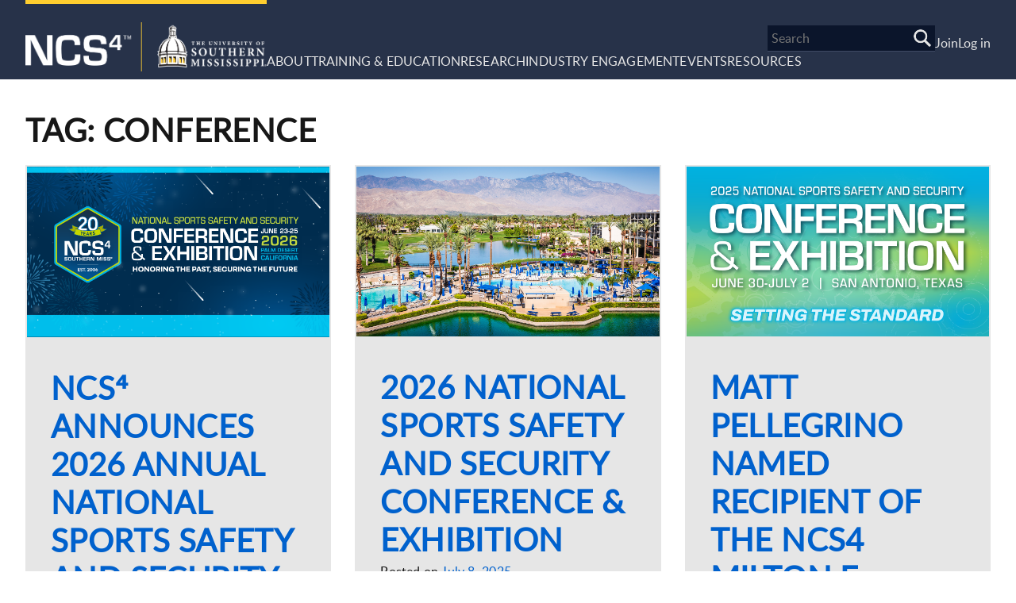

--- FILE ---
content_type: text/html; charset=UTF-8
request_url: https://ncs4.usm.edu/tag/conference/
body_size: 13863
content:
<!doctype html>
<html lang="en-US">
<!--
    Hello! Welcome to the NCS4 site! I hope you enjoy your stay
    and find my source code readable and interesting. I try to
    use descriptive, minimalist class and id names for easier
    debugging and styling, and avoid JavaScript as much as is
    reasonable to avoid stressing slower connections.

    I am currently housed in Mississippi, written and maintained
    in-house at the NCS4 and served from a local server at The
    University of Southern Mississippi (usm.edu). My developers
    have put a lot of work into me to make me look good and
    feel responsive on any device and be as accessible as possible
    for all kinds of people, so please enjoy! If you see anything
    which could use some improvement, please feel free to reach out
    (ncs4.usm.edu/about/contact)!

    To give you an idea of some of what goes into maintaining me,
    here's some of my specs:

      - I am a WordPress site! I run on a custom theme built on top
        of _s (Underscores; https://underscores.me) called ncs4-pro! _s
        is licensed under GPL 2.0, an open source license. You can view
        the source of ncs4-pro here https://github.com/Andfu/ncs4-pro
        This theme handles my entire look; without it, I'd be
        bare bones!

      - I use normalize.css (MIT; https://necolas.github.io/normalize.css/)
        as a reset. That means that I look as close to the same as
        possible no matter what browser or operating system you view
        me on!

      - My developers use Sass (https://sass-lang.com/) in order to
        make their CSS more readable, maintainable and concise so
        they can focus on what's important: making me the best I
        can be so you have the best experience possible!

      - I use SVG graphics whenever possible for large images,
        PNG graphics for small icons which need transparency,
        and JPG graphics when size is the most important factor!

      - My developers always check for page responsiveness (that
        means how well the page scales with different screen sizes),
        keyboard-only navigation, accessibility preferences such as
        prefers-reduced-motion, and screen reader accessibility to
        ensure everyone is able to enjoy me as much as possible!

    Even with all this, my developers are only humans (many of them
    are even still students!), so I hope you can forgive small
    missteps or errors here and there. We all certainly try our
    best and love the work that we do! <3

    Happy exploring! I hope to see you again soon!
    - NCS4
-->
<head>
  <!-- Google tag (gtag.js) -->
  <script async src="https://www.googletagmanager.com/gtag/js?id=G-NYHC8KKW45"></script>
  <script>
    window.dataLayer = window.dataLayer || [];
    function gtag(){dataLayer.push(arguments);}
    gtag('js', new Date());

    gtag('config', 'G-NYHC8KKW45');
  </script>
  <meta charset="UTF-8">
	<meta name="viewport" content="width=device-width, initial-scale=1">
	<link rel="profile" href="https://gmpg.org/xfn/11">

	<title>Conference &#8211; The National Center for Spectator Sports Safety and Security</title>
<meta name='robots' content='max-image-preview:large' />
<link rel='dns-prefetch' href='//www.googletagmanager.com' />
<link rel="alternate" type="application/rss+xml" title="The National Center for Spectator Sports Safety and Security &raquo; Feed" href="/feed/" />
<link rel="alternate" type="application/rss+xml" title="The National Center for Spectator Sports Safety and Security &raquo; Comments Feed" href="/comments/feed/" />
<link rel="alternate" type="application/rss+xml" title="The National Center for Spectator Sports Safety and Security &raquo; Conference Tag Feed" href="/tag/conference/feed/" />
<style id='wp-img-auto-sizes-contain-inline-css' type='text/css'>
img:is([sizes=auto i],[sizes^="auto," i]){contain-intrinsic-size:3000px 1500px}
/*# sourceURL=wp-img-auto-sizes-contain-inline-css */
</style>
<link rel='stylesheet' id='algori_image_video_slider-cgb-slick-css-css' href='/wp-content/plugins/algori-image-video-slider/dist/slick/slick.css?ver=6.9' type='text/css' media='all' />
<link rel='stylesheet' id='algori_image_video_slider-cgb-slick-theme-css-css' href='/wp-content/plugins/algori-image-video-slider/dist/slick/slick-theme.css?ver=6.9' type='text/css' media='all' />
<link rel='stylesheet' id='ncs4-custom-blocks_section-css' href='/wp-content/plugins/ncs4-custom-blocks/section.css?ver=1757609278' type='text/css' media='all' />
<link rel='stylesheet' id='dashicons-css' href='/wp-includes/css/dashicons.min.css?ver=6.9' type='text/css' media='all' />
<link rel='stylesheet' id='admin-bar-css' href='/wp-includes/css/admin-bar.min.css?ver=6.9' type='text/css' media='all' />
<style id='admin-bar-inline-css' type='text/css'>
@media print { #wpadminbar { display:none; } }
/*# sourceURL=admin-bar-inline-css */
</style>
<link rel='stylesheet' id='mp-theme-css' href='/wp-content/plugins/memberpress/css/ui/theme.css?ver=1.12.11' type='text/css' media='all' />
<link rel='stylesheet' id='wp-block-library-css' href='/wp-includes/css/dist/block-library/style.min.css?ver=6.9' type='text/css' media='all' />
<style id='global-styles-inline-css' type='text/css'>
:root{--wp--preset--aspect-ratio--square: 1;--wp--preset--aspect-ratio--4-3: 4/3;--wp--preset--aspect-ratio--3-4: 3/4;--wp--preset--aspect-ratio--3-2: 3/2;--wp--preset--aspect-ratio--2-3: 2/3;--wp--preset--aspect-ratio--16-9: 16/9;--wp--preset--aspect-ratio--9-16: 9/16;--wp--preset--color--black: #000000;--wp--preset--color--cyan-bluish-gray: #abb8c3;--wp--preset--color--white: #f4f4f4;--wp--preset--color--pale-pink: #f78da7;--wp--preset--color--vivid-red: #cf2e2e;--wp--preset--color--luminous-vivid-orange: #ff6900;--wp--preset--color--luminous-vivid-amber: #fcb900;--wp--preset--color--light-green-cyan: #7bdcb5;--wp--preset--color--vivid-green-cyan: #00d084;--wp--preset--color--pale-cyan-blue: #8ed1fc;--wp--preset--color--vivid-cyan-blue: #0693e3;--wp--preset--color--vivid-purple: #9b51e0;--wp--preset--color--primary-0: #0b152b;--wp--preset--color--primary-1: #18243e;--wp--preset--color--primary-2: #273249;--wp--preset--color--primary-3: #3e4a64;--wp--preset--color--primary-4: #59657e;--wp--preset--color--secondary-0: #002c5d;--wp--preset--color--secondary-1: #003b7c;--wp--preset--color--secondary-2: #00499A;--wp--preset--color--secondary-3: #0061cd;--wp--preset--color--secondary-4: #097bfb;--wp--preset--color--primary-0-c: #b18800;--wp--preset--color--primary-1-c: #e4b005;--wp--preset--color--primary-2-c: #ffce2f;--wp--preset--color--primary-3-c: #ffd755;--wp--preset--color--primary-4-c: #ffe17f;--wp--preset--color--secondary-0-c: #040303;--wp--preset--color--secondary-1-c: #171717;--wp--preset--color--secondary-2-c: #555;--wp--preset--color--secondary-3-c: #868686;--wp--preset--color--secondary-4-c: #b6b5b5;--wp--preset--color--white-dark: #e6e6e6;--wp--preset--color--white-bright: #fff;--wp--preset--gradient--vivid-cyan-blue-to-vivid-purple: linear-gradient(135deg,rgb(6,147,227) 0%,rgb(155,81,224) 100%);--wp--preset--gradient--light-green-cyan-to-vivid-green-cyan: linear-gradient(135deg,rgb(122,220,180) 0%,rgb(0,208,130) 100%);--wp--preset--gradient--luminous-vivid-amber-to-luminous-vivid-orange: linear-gradient(135deg,rgb(252,185,0) 0%,rgb(255,105,0) 100%);--wp--preset--gradient--luminous-vivid-orange-to-vivid-red: linear-gradient(135deg,rgb(255,105,0) 0%,rgb(207,46,46) 100%);--wp--preset--gradient--very-light-gray-to-cyan-bluish-gray: linear-gradient(135deg,rgb(238,238,238) 0%,rgb(169,184,195) 100%);--wp--preset--gradient--cool-to-warm-spectrum: linear-gradient(135deg,rgb(74,234,220) 0%,rgb(151,120,209) 20%,rgb(207,42,186) 40%,rgb(238,44,130) 60%,rgb(251,105,98) 80%,rgb(254,248,76) 100%);--wp--preset--gradient--blush-light-purple: linear-gradient(135deg,rgb(255,206,236) 0%,rgb(152,150,240) 100%);--wp--preset--gradient--blush-bordeaux: linear-gradient(135deg,rgb(254,205,165) 0%,rgb(254,45,45) 50%,rgb(107,0,62) 100%);--wp--preset--gradient--luminous-dusk: linear-gradient(135deg,rgb(255,203,112) 0%,rgb(199,81,192) 50%,rgb(65,88,208) 100%);--wp--preset--gradient--pale-ocean: linear-gradient(135deg,rgb(255,245,203) 0%,rgb(182,227,212) 50%,rgb(51,167,181) 100%);--wp--preset--gradient--electric-grass: linear-gradient(135deg,rgb(202,248,128) 0%,rgb(113,206,126) 100%);--wp--preset--gradient--midnight: linear-gradient(135deg,rgb(2,3,129) 0%,rgb(40,116,252) 100%);--wp--preset--gradient--secondary-1-secondary-0-secondary-0-c: linear-gradient(0deg, #003b7c 0%, #002c5d 22%, #040303 100%);--wp--preset--gradient--secondary-1-secondary-4: linear-gradient(0deg, #003b7c 0%, #097bfb 100%);--wp--preset--font-size--small: 13px;--wp--preset--font-size--medium: 20px;--wp--preset--font-size--large: 36px;--wp--preset--font-size--x-large: 42px;--wp--preset--spacing--20: 0.44rem;--wp--preset--spacing--30: 0.67rem;--wp--preset--spacing--40: 1rem;--wp--preset--spacing--50: 1.5rem;--wp--preset--spacing--60: 2.25rem;--wp--preset--spacing--70: 3.38rem;--wp--preset--spacing--80: 5.06rem;--wp--preset--shadow--natural: 6px 6px 9px rgba(0, 0, 0, 0.2);--wp--preset--shadow--deep: 12px 12px 50px rgba(0, 0, 0, 0.4);--wp--preset--shadow--sharp: 6px 6px 0px rgba(0, 0, 0, 0.2);--wp--preset--shadow--outlined: 6px 6px 0px -3px rgb(255, 255, 255), 6px 6px rgb(0, 0, 0);--wp--preset--shadow--crisp: 6px 6px 0px rgb(0, 0, 0);}:where(.is-layout-flex){gap: 0.5em;}:where(.is-layout-grid){gap: 0.5em;}body .is-layout-flex{display: flex;}.is-layout-flex{flex-wrap: wrap;align-items: center;}.is-layout-flex > :is(*, div){margin: 0;}body .is-layout-grid{display: grid;}.is-layout-grid > :is(*, div){margin: 0;}:where(.wp-block-columns.is-layout-flex){gap: 2em;}:where(.wp-block-columns.is-layout-grid){gap: 2em;}:where(.wp-block-post-template.is-layout-flex){gap: 1.25em;}:where(.wp-block-post-template.is-layout-grid){gap: 1.25em;}.has-black-color{color: var(--wp--preset--color--black) !important;}.has-cyan-bluish-gray-color{color: var(--wp--preset--color--cyan-bluish-gray) !important;}.has-white-color{color: var(--wp--preset--color--white) !important;}.has-pale-pink-color{color: var(--wp--preset--color--pale-pink) !important;}.has-vivid-red-color{color: var(--wp--preset--color--vivid-red) !important;}.has-luminous-vivid-orange-color{color: var(--wp--preset--color--luminous-vivid-orange) !important;}.has-luminous-vivid-amber-color{color: var(--wp--preset--color--luminous-vivid-amber) !important;}.has-light-green-cyan-color{color: var(--wp--preset--color--light-green-cyan) !important;}.has-vivid-green-cyan-color{color: var(--wp--preset--color--vivid-green-cyan) !important;}.has-pale-cyan-blue-color{color: var(--wp--preset--color--pale-cyan-blue) !important;}.has-vivid-cyan-blue-color{color: var(--wp--preset--color--vivid-cyan-blue) !important;}.has-vivid-purple-color{color: var(--wp--preset--color--vivid-purple) !important;}.has-black-background-color{background-color: var(--wp--preset--color--black) !important;}.has-cyan-bluish-gray-background-color{background-color: var(--wp--preset--color--cyan-bluish-gray) !important;}.has-white-background-color{background-color: var(--wp--preset--color--white) !important;}.has-pale-pink-background-color{background-color: var(--wp--preset--color--pale-pink) !important;}.has-vivid-red-background-color{background-color: var(--wp--preset--color--vivid-red) !important;}.has-luminous-vivid-orange-background-color{background-color: var(--wp--preset--color--luminous-vivid-orange) !important;}.has-luminous-vivid-amber-background-color{background-color: var(--wp--preset--color--luminous-vivid-amber) !important;}.has-light-green-cyan-background-color{background-color: var(--wp--preset--color--light-green-cyan) !important;}.has-vivid-green-cyan-background-color{background-color: var(--wp--preset--color--vivid-green-cyan) !important;}.has-pale-cyan-blue-background-color{background-color: var(--wp--preset--color--pale-cyan-blue) !important;}.has-vivid-cyan-blue-background-color{background-color: var(--wp--preset--color--vivid-cyan-blue) !important;}.has-vivid-purple-background-color{background-color: var(--wp--preset--color--vivid-purple) !important;}.has-black-border-color{border-color: var(--wp--preset--color--black) !important;}.has-cyan-bluish-gray-border-color{border-color: var(--wp--preset--color--cyan-bluish-gray) !important;}.has-white-border-color{border-color: var(--wp--preset--color--white) !important;}.has-pale-pink-border-color{border-color: var(--wp--preset--color--pale-pink) !important;}.has-vivid-red-border-color{border-color: var(--wp--preset--color--vivid-red) !important;}.has-luminous-vivid-orange-border-color{border-color: var(--wp--preset--color--luminous-vivid-orange) !important;}.has-luminous-vivid-amber-border-color{border-color: var(--wp--preset--color--luminous-vivid-amber) !important;}.has-light-green-cyan-border-color{border-color: var(--wp--preset--color--light-green-cyan) !important;}.has-vivid-green-cyan-border-color{border-color: var(--wp--preset--color--vivid-green-cyan) !important;}.has-pale-cyan-blue-border-color{border-color: var(--wp--preset--color--pale-cyan-blue) !important;}.has-vivid-cyan-blue-border-color{border-color: var(--wp--preset--color--vivid-cyan-blue) !important;}.has-vivid-purple-border-color{border-color: var(--wp--preset--color--vivid-purple) !important;}.has-vivid-cyan-blue-to-vivid-purple-gradient-background{background: var(--wp--preset--gradient--vivid-cyan-blue-to-vivid-purple) !important;}.has-light-green-cyan-to-vivid-green-cyan-gradient-background{background: var(--wp--preset--gradient--light-green-cyan-to-vivid-green-cyan) !important;}.has-luminous-vivid-amber-to-luminous-vivid-orange-gradient-background{background: var(--wp--preset--gradient--luminous-vivid-amber-to-luminous-vivid-orange) !important;}.has-luminous-vivid-orange-to-vivid-red-gradient-background{background: var(--wp--preset--gradient--luminous-vivid-orange-to-vivid-red) !important;}.has-very-light-gray-to-cyan-bluish-gray-gradient-background{background: var(--wp--preset--gradient--very-light-gray-to-cyan-bluish-gray) !important;}.has-cool-to-warm-spectrum-gradient-background{background: var(--wp--preset--gradient--cool-to-warm-spectrum) !important;}.has-blush-light-purple-gradient-background{background: var(--wp--preset--gradient--blush-light-purple) !important;}.has-blush-bordeaux-gradient-background{background: var(--wp--preset--gradient--blush-bordeaux) !important;}.has-luminous-dusk-gradient-background{background: var(--wp--preset--gradient--luminous-dusk) !important;}.has-pale-ocean-gradient-background{background: var(--wp--preset--gradient--pale-ocean) !important;}.has-electric-grass-gradient-background{background: var(--wp--preset--gradient--electric-grass) !important;}.has-midnight-gradient-background{background: var(--wp--preset--gradient--midnight) !important;}.has-small-font-size{font-size: var(--wp--preset--font-size--small) !important;}.has-medium-font-size{font-size: var(--wp--preset--font-size--medium) !important;}.has-large-font-size{font-size: var(--wp--preset--font-size--large) !important;}.has-x-large-font-size{font-size: var(--wp--preset--font-size--x-large) !important;}
/*# sourceURL=global-styles-inline-css */
</style>

<style id='classic-theme-styles-inline-css' type='text/css'>
/*! This file is auto-generated */
.wp-block-button__link{color:#fff;background-color:#32373c;border-radius:9999px;box-shadow:none;text-decoration:none;padding:calc(.667em + 2px) calc(1.333em + 2px);font-size:1.125em}.wp-block-file__button{background:#32373c;color:#fff;text-decoration:none}
/*# sourceURL=/wp-includes/css/classic-themes.min.css */
</style>
<link rel='stylesheet' id='bbp-default-css' href='/wp-content/plugins/bbpress/templates/default/css/bbpress.min.css?ver=2.6.14' type='text/css' media='all' />
<link rel='stylesheet' id='theme-my-login-css' href='/wp-content/plugins/theme-my-login/assets/styles/theme-my-login.min.css?ver=7.1.14' type='text/css' media='all' />
<link rel='stylesheet' id='bsp-css' href='/wp-content/plugins/bbp-style-pack/css/bspstyle.css?ver=1765389588' type='text/css' media='screen' />
<link rel='stylesheet' id='bsp_quotes-css' href='/wp-content/plugins/bbp-style-pack/css/bspstyle-quotes.css?ver=1765389588' type='text/css' media='all' />
<link rel='stylesheet' id='ncs4-pro-style-css' href='/wp-content/themes/ncs4-pro-main/style.css?ver=1.0.0' type='text/css' media='all' />
<link rel='stylesheet' id='simple-social-icons-font-css' href='/wp-content/plugins/simple-social-icons/css/style.css?ver=4.0.0' type='text/css' media='all' />
<link rel='stylesheet' id='ncs4-pro-color-palette-css' href='/wp-content/themes/ncs4-pro-main/generic/color-palette.css?ver=1749659270' type='text/css' media='all' />
<link rel='stylesheet' id='ncs4-pro-index-css' href='/wp-content/themes/ncs4-pro-main/index.css?ver=1749659266' type='text/css' media='all' />
<link rel='stylesheet' id='ncs4-pro-header-css' href='/wp-content/themes/ncs4-pro-main/header.css?ver=1749659266' type='text/css' media='all' />
<link rel='stylesheet' id='ncs4-pro-footer-css' href='/wp-content/themes/ncs4-pro-main/footer.css?ver=1749659266' type='text/css' media='all' />
<link rel='stylesheet' id='ncs4-pro-margin-css' href='/wp-content/themes/ncs4-pro-main/margin.css?ver=1749659266' type='text/css' media='all' />
<script src="/wp-content/plugins/ncs4-custom-blocks/tweet-embed/js/twitter.js?ver=1757609291" id="twitter-embed-js"></script>
<script src="/wp-includes/js/jquery/jquery.min.js?ver=3.7.1" id="jquery-core-js"></script>
<script src="/wp-includes/js/jquery/jquery-migrate.min.js?ver=3.4.1" id="jquery-migrate-js"></script>
<script src="/wp-content/plugins/algori-image-video-slider/dist/slick/slick.js?ver=6.9" id="algori_image_video_slider-cgb-slick-js-js"></script>
<script id="algori_image_video_slider-cgb-slick-js-js-after">
jQuery( document ).ready(function($) { $(".wp-block-algori-image-video-slider-block-algori-image-video-slider").slick({ }); });
//# sourceURL=algori_image_video_slider-cgb-slick-js-js-after
</script>
<script src="/wp-content/plugins/stop-user-enumeration/frontend/js/frontend.js?ver=1.7.7" id="stop-user-enumeration-js" defer data-wp-strategy="defer"></script>
<script id="bsp_quote-js-extra">
var bsp_ajax_object = {"ajax_url":"/wp-admin/admin-ajax.php","quote":"4c90792ce9"};
//# sourceURL=bsp_quote-js-extra
</script>
<script src="/wp-content/plugins/bbp-style-pack/js/bsp_quote.js?ver=6.4.4" id="bsp_quote-js"></script>
<link rel="https://api.w.org/" href="/wp-json/" /><link rel="alternate" title="JSON" type="application/json" href="/wp-json/wp/v2/tags/30" /><link rel="EditURI" type="application/rsd+xml" title="RSD" href="/xmlrpc.php?rsd" />
<meta name="generator" content="WordPress 6.9" />

	<script type="text/javascript">var ajaxurl = '/wp-admin/admin-ajax.php';</script>

<meta name="generator" content="Site Kit by Google 1.168.0" /><link rel="icon" href="/wp-content/uploads/2022/03/cropped-Web-site-icon-rev-32x32.png" sizes="32x32" />
<link rel="icon" href="/wp-content/uploads/2022/03/cropped-Web-site-icon-rev-192x192.png" sizes="192x192" />
<link rel="apple-touch-icon" href="/wp-content/uploads/2022/03/cropped-Web-site-icon-rev-180x180.png" />
<meta name="msapplication-TileImage" content="/wp-content/uploads/2022/03/cropped-Web-site-icon-rev-270x270.png" />
<link rel='stylesheet' id='ncs4-pro-admin-bar-css' href='/wp-content/themes/ncs4-pro-main/admin-bar.css?ver=1749659266' type='text/css' media='all' />
</head>

<body class="bp-nouveau archive tag tag-conference tag-30 wp-custom-logo wp-theme-ncs4-pro-main hfeed">

<script type="text/javascript" id="bbp-swap-no-js-body-class">
	document.body.className = document.body.className.replace( 'bbp-no-js', 'bbp-js' );
</script>

<div id="page" class="site">
	<a class="skip-link screen-reader-text" href="#primary">Skip to content</a>
	<a class="skip-link screen-reader-text" href="#colophon">Skip to footer</a>
	<header id="masthead" class="site-header">
		<div class="site-header__inner ncs4-site-margin">
			<div class="site-header-col site-header-col__col1">
				<div id="site-header-topbar"></div>
				<div class="col-inner">
					<a class="title-link" href="/">
						<img src="/wp-content/uploads/2024/06/cropped-Logo-NCS4-USM-TM-White.png" alt="The National Center for Spectator Sports Safety and Security">					</a><!-- .title-link -->
				</div><!-- .col-inner -->
			</div><!-- .header-col.header-col1 -->
			<div class="site-header-col site-header-col__col2">
				<div class="col-inner">
					<!-- Container for profile links & small mobile buttons -->
					<div class="header-widget-area__small">
						<!-- Profile links -->
						<div id="membership-area">
                                <div id="membership-login-links">
                    <a href="/join-ncs4-connect">Join</a>
                    <a href="/login">Log in</a>
                  </div>
                  						</div><!-- #membership-area-->
						<div id="mobile_header-widgets">
							<div id="mobile_search-bar-toggle" class="mobile-widget">
								<button class="search-bar-toggle" aria-controls="header-search-bar" aria-expanded="false">
									<span class="screen-reader-text">Open search bar</span>
								</button><!-- .search-bar-toggle -->
							</div><!-- #mobile_search-bar-toggle -->
							<div id="mobile_navbar-toggle" class="mobile-widget">
								<button class="menu-toggle" aria-controls="primary-menu" aria-expanded="false">
									<span class="dashicons dashicons-menu"/>
								</button>
							</div><!-- #mobile_navbar-toggle -->
						</div><!-- #mobile_header-widgets -->
					</div><!-- .header-widget-area__small -->
					<!-- Search bar widget -->
					<div id="header-search-widget" class="header-widget-area widget-area">
						<div id="header-search-widget__inner" class="header-widget-area__inner widget-area__inner">
							<form id="header-search-bar" class="search-form" method="get" action="/" role="search" itemprop="potentialAction" itemtype="https://schema.org/SearchAction">
								<label class="search-form-lbl screen-reader-text" for="searchform">Search</label>
								<input id="searchform" class="search-form-input" type="search" name="s" placeholder="Search" itemprop="query-input"><button class="search-form-submit" type="submit" value="Search" title="Search">
									<span class="screen-reader-text">Submit</span>
								</button>
								<meta content="/?s={s}" itemprop="target">
							</form>
						</div><!-- #header-search-widget__inner -->
					</div><!-- #header-search-widget -->
					<!-- Navbar -->
					<div id="header-navbar-area" class="header-widget-area">
						<nav id="header-navbar" class="main-navigation">
							<div class="menu-navbar-container"><ul id="primary-menu" class="menu"><li class=" menu-item menu-item-type-post_type menu-item-object-page menu-item-has-children"><a href="/about/">About</a><button class="submenu-toggle"></button>
<ul class="sub-menu">
<li class=" menu-item menu-item-type-post_type menu-item-object-page"><a href="/about/our-team/">Our Team</a></li>
<li class=" menu-item menu-item-type-post_type menu-item-object-page"><a href="/about/national-advisory-board/">National Advisory Board</a></li>
<li class=" menu-item menu-item-type-post_type menu-item-object-page"><a href="/about/advisory-committees/">Advisory Committees</a></li>
<li class=" menu-item menu-item-type-post_type menu-item-object-page"><a href="/industry-engagement/sports-and-entertainment-technology-alliance/">Sports and Entertainment Technology Alliance</a></li>
<li class=" menu-item menu-item-type-post_type menu-item-object-page"><a href="/about/awards-recognition/">Awards &#038; Recognition</a></li>
<li class=" menu-item menu-item-type-post_type menu-item-object-page"><a href="/about/9-11-sports-safety-and-security-memorial/">9/11 Sports Safety and Security Memorial</a></li>
<li class=" menu-item menu-item-type-custom menu-item-object-custom"><a href="/wp-content/uploads/2022/09/ncs4-e-brochure-lo-032725.pdf">NCS⁴ eBrochure</a></li>
<li class=" menu-item menu-item-type-post_type menu-item-object-page"><a href="/about/contact-us/">Contact Us</a></li>
</ul>
</li>
<li class=" menu-item menu-item-type-post_type menu-item-object-page menu-item-has-children"><a href="/training/">Training &#038; Education</a><button class="submenu-toggle"></button>
<ul class="sub-menu">
<li class=" menu-item menu-item-type-post_type menu-item-object-page"><a href="/training/dhs-fema-courses/">DHS/FEMA Courses</a></li>
<li class=" menu-item menu-item-type-post_type menu-item-object-page"><a href="/elearning/">eLearning</a></li>
<li class=" menu-item menu-item-type-post_type menu-item-object-page"><a href="/training/cssp/">Certified Sport Security Professional (CSSP)</a></li>
<li class=" menu-item menu-item-type-post_type menu-item-object-page"><a href="/training/webinars/">Webinar Series</a></li>
<li class=" menu-item menu-item-type-post_type menu-item-object-page"><a href="/training/international/">International</a></li>
<li class=" menu-item menu-item-type-post_type menu-item-object-page"><a href="/academic-programs/">Academic Programs</a></li>
</ul>
</li>
<li class=" menu-item menu-item-type-post_type menu-item-object-page menu-item-has-children"><a href="/research/">Research</a><button class="submenu-toggle"></button>
<ul class="sub-menu">
<li class=" menu-item menu-item-type-custom menu-item-object-custom menu-item-has-children"><a href="#">NCS⁴ Research Reports</a><button class="submenu-toggle"></button>
	<ul class="sub-menu">
<li class=" menu-item menu-item-type-post_type menu-item-object-page"><a href="/research/industry-reports/">Industry Research Reports</a></li>
<li class=" menu-item menu-item-type-post_type menu-item-object-page"><a href="/research/industry-reports/forum-white-papers/">Forum White Papers</a></li>
<li class=" menu-item menu-item-type-post_type menu-item-object-page"><a href="/research/industry-reports/research-impacts-practice/">Research Impacts Practice</a></li>
	</ul>
</li>
<li class=" menu-item menu-item-type-post_type menu-item-object-page"><a href="/research/publications/">Sports Safety and Security Publications</a></li>
<li class=" menu-item menu-item-type-post_type menu-item-object-page"><a href="/research/research-seminar-series/">Research Seminar Series</a></li>
<li class=" menu-item menu-item-type-post_type menu-item-object-page"><a href="/research/research-affiliates/">Research Affiliates</a></li>
</ul>
</li>
<li class=" menu-item menu-item-type-post_type menu-item-object-page menu-item-has-children"><a href="/industry-engagement/">Industry Engagement</a><button class="submenu-toggle"></button>
<ul class="sub-menu">
<li class=" menu-item menu-item-type-post_type menu-item-object-page"><a href="/industry-engagement/sports-and-entertainment-technology-alliance/">Sports and Entertainment Technology Alliance</a></li>
<li class=" menu-item menu-item-type-post_type menu-item-object-page"><a href="/industry-engagement/corporate-members/">Corporate Members</a></li>
<li class=" menu-item menu-item-type-post_type menu-item-object-page"><a href="/industry-engagement/sponsorship-opportunities/">Sponsorship Opportunities</a></li>
</ul>
</li>
<li class=" menu-item menu-item-type-post_type menu-item-object-page menu-item-has-children"><a href="/events/">Events</a><button class="submenu-toggle"></button>
<ul class="sub-menu">
<li class=" menu-item menu-item-type-post_type menu-item-object-page"><a href="/events/annual-conference/">Annual Conference</a></li>
<li class=" menu-item menu-item-type-post_type menu-item-object-page"><a href="/events/industry-forums/">Industry Forums</a></li>
</ul>
</li>
<li class=" menu-item menu-item-type-post_type menu-item-object-page menu-item-has-children"><a href="/resources/">Resources</a><button class="submenu-toggle"></button>
<ul class="sub-menu">
<li class=" menu-item menu-item-type-post_type menu-item-object-page"><a href="/join-ncs4-connect/">NCS⁴ CONNECT Membership</a></li>
<li class=" menu-item menu-item-type-post_type menu-item-object-page"><a href="/resources/best-practices/">Best Practices</a></li>
<li class=" menu-item menu-item-type-custom menu-item-object-custom"><a href="https://new.express.adobe.com/webpage/TVRmyGqCbAkMx?utm_source=ActiveCampaign&#038;utm_medium=email&#038;utm_content=Handbook%20of%20Sport%20Security%20Released%21&#038;utm_campaign=Gameday%20Security-Summer%202025%20%28Copy%29">Handbook of Sport Security</a></li>
<li class=" menu-item menu-item-type-post_type menu-item-object-page"><a href="/resources/patron-screening-guide/">Patron Screening Guide</a></li>
<li class=" menu-item menu-item-type-post_type menu-item-object-page"><a href="/resources/touchless-screening-annex/">Touchless Screening Annex</a></li>
<li class=" menu-item menu-item-type-post_type menu-item-object-page"><a href="/resources/stadium-cybersecurity-considerations/">Stadium Cybersecurity Considerations</a></li>
<li class=" menu-item menu-item-type-post_type menu-item-object-page"><a href="/resources/gameday-security-magazine/">Gameday Security Magazine</a></li>
<li class=" menu-item menu-item-type-post_type menu-item-object-post"><a href="/2024/11/04/career-resources/">Career Resources</a></li>
<li class=" menu-item menu-item-type-custom menu-item-object-custom"><a href="/tag/newsletter/">Newsletter</a></li>
<li class=" menu-item menu-item-type-post_type menu-item-object-page"><a href="/dhs-fema-portal/">DHS/FEMA Instructors</a></li>
</ul>
</li>
</ul></div>						</nav>
					</div><!-- .col-inner -->
				</div><!-- #header-navbar-area -->
			</div><!-- .header-col.header-col2 -->
		</div><!-- .site-header-inner -->
	</header><!-- #masthead -->

	<main id="primary" class="site-main">

		
			<header class="page-header ncs4-site-margin ncs4-site-margin__size-large">
				<h1 class="page-title">Tag: <span>Conference</span></h1>			</header><!-- .page-header -->
      <div class="archive-content ncs4-site-margin ncs4-site-margin__size-large">
        <div class="archive-content__inner">
          
<article id="post-12063" class="post-12063 post type-post status-publish format-standard has-post-thumbnail hentry category-news tag-2026-conference tag-conference tag-events tag-press-release">

  
			<a class="post-thumbnail" href="/2026/01/13/ncs%e2%81%b4-announces-2026-annual-national-sports-safety-and-security-conference-exhibition/" aria-hidden="true" tabindex="-1">
				<img width="1367" height="769" src="/wp-content/uploads/2026/01/26-CONF-Feat-Image-2.png" class="attachment-post-thumbnail size-post-thumbnail wp-post-image" alt="NCS⁴ Announces 2026 Annual National Sports Safety and Security Conference &amp; Exhibition" decoding="async" fetchpriority="high" srcset="/wp-content/uploads/2026/01/26-CONF-Feat-Image-2.png 1367w, /wp-content/uploads/2026/01/26-CONF-Feat-Image-2-300x169.png 300w, /wp-content/uploads/2026/01/26-CONF-Feat-Image-2-1024x576.png 1024w, /wp-content/uploads/2026/01/26-CONF-Feat-Image-2-768x432.png 768w" sizes="(max-width: 1367px) 100vw, 1367px" />			</a>

			
  <header class="entry-header ncs4-site-margin ncs4-site-margin__size-small">
		<h2 class="entry-title"><a href="/2026/01/13/ncs%e2%81%b4-announces-2026-annual-national-sports-safety-and-security-conference-exhibition/" rel="bookmark">NCS⁴ Announces 2026 Annual National Sports Safety and Security Conference &amp; Exhibition</a></h2>    <hr class="post-title-seperator">
    <div class="entry-meta">
      <span class="posted-on">Posted on <a href="/2026/01/13/ncs%e2%81%b4-announces-2026-annual-national-sports-safety-and-security-conference-exhibition/" rel="bookmark"><time class="entry-date published" datetime="2026-01-13T08:59:34-06:00">January 13, 2026</time><time class="updated" datetime="2026-01-21T09:44:11-06:00">January 21, 2026</time></a></span>    </div><!-- .entry-meta -->
	</header><!-- .entry-header -->

	<div class="entry-content">
		<!-- wp:ncs4-custom-blocks/margin -->
<div class="ncs4-site-margin    ncs4-site-margin__size-small wp-block-ncs4-custom-blocks-margin" style="padding-top:3rem;padding-bottom:3rem;margin-top:3rem;margin-bottom:3rem"><!-- wp:paragraph -->
<p><a href="/">The National Center for Spectator Sports Safety and Security</a>&nbsp;at The University of Southern Mississippi will host the&nbsp;<a href="https://web.cvent.com/event/e1f6b583-d248-4345-a0f0-4f25507cdf4d/summary">2026 National Sports Safety and Security Conference &amp; Exhibition</a>, in partnership with title sponsor&nbsp;<a href="https://www.assaabloy.com/group/en">ASSA ABLOY</a>, June 23–25 at the J.W. Marriott Desert Springs Resort and Spa in Palm Desert, Calif.</p>
<!-- /wp:paragraph -->

<!-- wp:paragraph -->
<p>The premier event will bring together industry leaders, security professionals and key stakeholders dedicated to enhancing the safety and security of sports and entertainment venues. Attendees will include representatives from professional sports, intercollegiate and interscholastic athletics, endurance events, sports and entertainment facilities, law enforcement, emergency management, and safety and security solution providers.</p>
<!-- /wp:paragraph -->

<!-- wp:paragraph -->
<p>The 2026 conference theme, “Honoring the Past, Securing the Future,” recognizes the leaders and partners who have shaped the sports and special events safety industry while highlighting emerging challenges, technologies and strategies defining its future. The conference will also mark NCS<sup>4</sup>’s 20 years of advancing safety and security across sports and special events. <a href="https://www.usm.edu/news/2026/releases/ncs-conference-and-exhibition.php">Read more</a></p>
<!-- /wp:paragraph --></div>
<!-- /wp:ncs4-custom-blocks/margin -->	</div><!-- .entry-content -->

	<footer class="entry-footer ncs4-site-margin ncs4-site-margin__size-small">
		<span class="cat-links">Posted in <a href="/category/news/" rel="category tag">News</a></span><span class="tags-links">Tagged <a href="/tag/2026-conference/" rel="tag">2026 Conference</a>, <a href="/tag/conference/" rel="tag">Conference</a>, <a href="/tag/events/" rel="tag">Events</a>, <a href="/tag/press-release/" rel="tag">Press release</a></span>	</footer><!-- .entry-footer -->
</article><!-- #post-12063 -->

<article id="post-11082" class="post-11082 post type-post status-publish format-standard has-post-thumbnail hentry category-events tag-conference">

  
			<a class="post-thumbnail" href="/2025/07/08/2026-national-sports-safety-and-security-conference-exhibition/" aria-hidden="true" tabindex="-1">
				<img width="1366" height="768" src="/wp-content/uploads/2025/07/26-CONF-Feat-Image.jpg" class="attachment-post-thumbnail size-post-thumbnail wp-post-image" alt="2026 National Sports Safety and Security Conference &amp; Exhibition" decoding="async" srcset="/wp-content/uploads/2025/07/26-CONF-Feat-Image.jpg 1366w, /wp-content/uploads/2025/07/26-CONF-Feat-Image-300x169.jpg 300w, /wp-content/uploads/2025/07/26-CONF-Feat-Image-1024x576.jpg 1024w, /wp-content/uploads/2025/07/26-CONF-Feat-Image-768x432.jpg 768w" sizes="(max-width: 1366px) 100vw, 1366px" />			</a>

			
  <header class="entry-header ncs4-site-margin ncs4-site-margin__size-small">
		<h2 class="entry-title"><a href="/2025/07/08/2026-national-sports-safety-and-security-conference-exhibition/" rel="bookmark">2026 National Sports Safety and Security Conference &amp; Exhibition</a></h2>    <hr class="post-title-seperator">
    <div class="entry-meta">
      <span class="posted-on">Posted on <a href="/2025/07/08/2026-national-sports-safety-and-security-conference-exhibition/" rel="bookmark"><time class="entry-date published" datetime="2025-07-08T14:57:54-06:00">July 8, 2025</time><time class="updated" datetime="2025-12-02T16:05:29-06:00">December 2, 2025</time></a></span>    </div><!-- .entry-meta -->
	</header><!-- .entry-header -->

	<div class="entry-content">
		<!-- wp:ncs4-custom-blocks/margin -->
<div class="ncs4-site-margin    ncs4-site-margin__size-small wp-block-ncs4-custom-blocks-margin" style="padding-top:3rem;padding-bottom:3rem;margin-top:3rem;margin-bottom:3rem"><!-- wp:paragraph -->
<p><strong>The National Center for Spectator Sports Safety and Security (NCS⁴) invites you to attend the 17th Annual National Sports Safety and Security Conference &amp; Exhibition on June 23-25 at the JW Marriott Desert Springs Resort &amp; Spa in Palm Desert, California.</strong></p>
<!-- /wp:paragraph -->

<!-- wp:paragraph -->
<p><strong>About the Conference</strong></p>
<!-- /wp:paragraph -->

<!-- wp:paragraph -->
<p>The theme&nbsp;<em><strong>‘Honoring the Past, Securing the Future’</strong></em>&nbsp;pays tribute to the visionaries, partners, and professionals who have shaped the sport and special event safety and security industry, and looks ahead to the next generation of advancements that will protect spectators, participants, and event stakeholders. This year’s conference will explore emerging challenges, technologies, and strategies that define the future of event safety and security.</p>
<!-- /wp:paragraph -->

<!-- wp:paragraph -->
<p>The conference offers dynamic programming, solution provider engagement, and opportunities to network with fellow professionals.&nbsp;Please consider joining us in California, as the NCS<sup>4</sup>&nbsp;will also celebrate two decades of dedication, innovation, and collaboration in ensuring the safety and security of sport and special events worldwide.</p>
<!-- /wp:paragraph -->

<!-- wp:paragraph -->
<p><strong>Who Will Be There</strong></p>
<!-- /wp:paragraph -->

<!-- wp:paragraph -->
<p>Security directors and operators, facility and stadium managers, event planners/operators, law enforcement personnel, emergency managers, fire/HAZMAT, emergency medical/health services, athletic administrators, and governmental representatives.</p>
<!-- /wp:paragraph -->

<!-- wp:paragraph -->
<p><em>These are individuals representing or supporting: professional sports leagues, intercollegiate athletics, interscholastic athletics, marathon and endurance events, and sport and entertainment facilities (concerts, festivals, e-sports, convention centers, etc.).</em></p>
<!-- /wp:paragraph -->

<!-- wp:paragraph -->
<p>Please mark your calendar and make plans to join us! </p>
<!-- /wp:paragraph -->

<!-- wp:paragraph -->
<p>Visit the <a href="/conference/">conference website</a> for additional information or to register.</p>
<!-- /wp:paragraph --></div>
<!-- /wp:ncs4-custom-blocks/margin -->

<!-- wp:paragraph -->
<p></p>
<!-- /wp:paragraph -->	</div><!-- .entry-content -->

	<footer class="entry-footer ncs4-site-margin ncs4-site-margin__size-small">
		<span class="cat-links">Posted in <a href="/category/events/" rel="category tag">Events</a></span><span class="tags-links">Tagged <a href="/tag/conference/" rel="tag">Conference</a></span>	</footer><!-- .entry-footer -->
</article><!-- #post-11082 -->

<article id="post-11045" class="post-11045 post type-post status-publish format-standard has-post-thumbnail hentry category-news tag-2025-conference tag-conference">

  
			<a class="post-thumbnail" href="/2025/06/12/matt-pellegrino-named-recipient-of-the-ncs4-milton-e-ahlerich-distinguished-leadership-award/" aria-hidden="true" tabindex="-1">
				<img width="1366" height="768" src="/wp-content/uploads/2025/05/21-CONF-FEAT-IMAGE-WP-conf2025.png" class="attachment-post-thumbnail size-post-thumbnail wp-post-image" alt="Matt Pellegrino Named Recipient of the NCS4 Milton E. Ahlerich Distinguished Leadership Award" decoding="async" srcset="/wp-content/uploads/2025/05/21-CONF-FEAT-IMAGE-WP-conf2025.png 1366w, /wp-content/uploads/2025/05/21-CONF-FEAT-IMAGE-WP-conf2025-300x169.png 300w, /wp-content/uploads/2025/05/21-CONF-FEAT-IMAGE-WP-conf2025-1024x576.png 1024w, /wp-content/uploads/2025/05/21-CONF-FEAT-IMAGE-WP-conf2025-768x432.png 768w" sizes="(max-width: 1366px) 100vw, 1366px" />			</a>

			
  <header class="entry-header ncs4-site-margin ncs4-site-margin__size-small">
		<h2 class="entry-title"><a href="/2025/06/12/matt-pellegrino-named-recipient-of-the-ncs4-milton-e-ahlerich-distinguished-leadership-award/" rel="bookmark">Matt Pellegrino Named Recipient of the NCS4 Milton E. Ahlerich Distinguished Leadership Award</a></h2>    <hr class="post-title-seperator">
    <div class="entry-meta">
      <span class="posted-on">Posted on <a href="/2025/06/12/matt-pellegrino-named-recipient-of-the-ncs4-milton-e-ahlerich-distinguished-leadership-award/" rel="bookmark"><time class="entry-date published" datetime="2025-06-12T09:49:43-06:00">June 12, 2025</time><time class="updated" datetime="2025-06-16T15:00:58-06:00">June 16, 2025</time></a></span>    </div><!-- .entry-meta -->
	</header><!-- .entry-header -->

	<div class="entry-content">
		<!-- wp:ncs4-custom-blocks/margin -->
<div class="ncs4-site-margin    ncs4-site-margin__size-small wp-block-ncs4-custom-blocks-margin" style="padding-top:3rem;padding-bottom:3rem;margin-top:3rem;margin-bottom:3rem"><!-- wp:image {"id":11046,"sizeSlug":"large","linkDestination":"none"} -->
<figure class="wp-block-image size-large"><img src="/wp-content/uploads/2025/06/25-CONF-Twitter-DistinguishedLeader-01-01-1024x576.png" alt="" class="wp-image-11046"/></figure>
<!-- /wp:image -->

<!-- wp:paragraph -->
<p></p>
<!-- /wp:paragraph -->

<!-- wp:paragraph -->
<p>Matt Pellegrino will be recognized with the Milton E. Ahlerich Distinguished Leadership Award at the 2025 National Sports Safety and Security Conference and Exhibition on June 30-July 2 in San Antonio, TX. The event is presented annually by the National Center for Spectator Sports Safety and Security (NCS4) at The University of Southern Mississippi. <a href="https://www.usm.edu/news/2025/release/matt-pellegrino.php">Read More.</a></p>
<!-- /wp:paragraph --></div>
<!-- /wp:ncs4-custom-blocks/margin -->	</div><!-- .entry-content -->

	<footer class="entry-footer ncs4-site-margin ncs4-site-margin__size-small">
		<span class="cat-links">Posted in <a href="/category/news/" rel="category tag">News</a></span><span class="tags-links">Tagged <a href="/tag/2025-conference/" rel="tag">2025 Conference</a>, <a href="/tag/conference/" rel="tag">Conference</a></span>	</footer><!-- .entry-footer -->
</article><!-- #post-11045 -->

<article id="post-11040" class="post-11040 post type-post status-publish format-standard has-post-thumbnail hentry category-news tag-2025-conference tag-conference">

  
			<a class="post-thumbnail" href="/2025/06/10/emerging-industry-leaders-to-be-honored-at-the-2025-national-sports-safety-and-security-conference-and-exhibition/" aria-hidden="true" tabindex="-1">
				<img width="1366" height="768" src="/wp-content/uploads/2025/05/21-CONF-FEAT-IMAGE-WP-conf2025.png" class="attachment-post-thumbnail size-post-thumbnail wp-post-image" alt="Emerging Industry Leaders to be Honored at the 2025 National Sports Safety and Security Conference and Exhibition" decoding="async" loading="lazy" srcset="/wp-content/uploads/2025/05/21-CONF-FEAT-IMAGE-WP-conf2025.png 1366w, /wp-content/uploads/2025/05/21-CONF-FEAT-IMAGE-WP-conf2025-300x169.png 300w, /wp-content/uploads/2025/05/21-CONF-FEAT-IMAGE-WP-conf2025-1024x576.png 1024w, /wp-content/uploads/2025/05/21-CONF-FEAT-IMAGE-WP-conf2025-768x432.png 768w" sizes="auto, (max-width: 1366px) 100vw, 1366px" />			</a>

			
  <header class="entry-header ncs4-site-margin ncs4-site-margin__size-small">
		<h2 class="entry-title"><a href="/2025/06/10/emerging-industry-leaders-to-be-honored-at-the-2025-national-sports-safety-and-security-conference-and-exhibition/" rel="bookmark">Emerging Industry Leaders to be Honored at the 2025 National Sports Safety and Security Conference and Exhibition</a></h2>    <hr class="post-title-seperator">
    <div class="entry-meta">
      <span class="posted-on">Posted on <a href="/2025/06/10/emerging-industry-leaders-to-be-honored-at-the-2025-national-sports-safety-and-security-conference-and-exhibition/" rel="bookmark"><time class="entry-date published" datetime="2025-06-10T09:47:52-06:00">June 10, 2025</time><time class="updated" datetime="2025-06-16T15:01:30-06:00">June 16, 2025</time></a></span>    </div><!-- .entry-meta -->
	</header><!-- .entry-header -->

	<div class="entry-content">
		<!-- wp:ncs4-custom-blocks/margin -->
<div class="ncs4-site-margin    ncs4-site-margin__size-small wp-block-ncs4-custom-blocks-margin" style="padding-top:3rem;padding-bottom:3rem;margin-top:3rem;margin-bottom:3rem"><!-- wp:image {"id":11037,"sizeSlug":"large","linkDestination":"none"} -->
<figure class="wp-block-image size-large"><img src="/wp-content/uploads/2025/06/Finished25-CONF-Twitter-Emerging-Industry-Leader-01-1024x576.png" alt="" class="wp-image-11037"/></figure>
<!-- /wp:image -->

<!-- wp:paragraph -->
<p></p>
<!-- /wp:paragraph -->

<!-- wp:paragraph -->
<p>Eight professionals will be recognized for their leadership in addressing safety and security issues during the 2025 National Sports Safety and Security Conference and Exhibition on June 30-July 2 in San Antonio, TX. The event is presented annually by the National Center for Spectator Sports Safety and Security (NCS4) at The University of Southern Mississippi. <a href="https://www.usm.edu/news/2025/release/emerging-industry-leaders.php">Read More.</a></p>
<!-- /wp:paragraph --></div>
<!-- /wp:ncs4-custom-blocks/margin -->	</div><!-- .entry-content -->

	<footer class="entry-footer ncs4-site-margin ncs4-site-margin__size-small">
		<span class="cat-links">Posted in <a href="/category/news/" rel="category tag">News</a></span><span class="tags-links">Tagged <a href="/tag/2025-conference/" rel="tag">2025 Conference</a>, <a href="/tag/conference/" rel="tag">Conference</a></span>	</footer><!-- .entry-footer -->
</article><!-- #post-11040 -->

<article id="post-11036" class="post-11036 post type-post status-publish format-standard has-post-thumbnail hentry category-news tag-2025-conference tag-conference">

  
			<a class="post-thumbnail" href="/2025/06/06/sports-facilities-to-receive-recognition-at-national-sports-safety-and-security-conference-exhibition/" aria-hidden="true" tabindex="-1">
				<img width="1366" height="768" src="/wp-content/uploads/2025/05/21-CONF-FEAT-IMAGE-WP-conf2025.png" class="attachment-post-thumbnail size-post-thumbnail wp-post-image" alt="Sports Facilities to Receive Recognition at National Sports Safety and Security Conference &amp; Exhibition" decoding="async" loading="lazy" srcset="/wp-content/uploads/2025/05/21-CONF-FEAT-IMAGE-WP-conf2025.png 1366w, /wp-content/uploads/2025/05/21-CONF-FEAT-IMAGE-WP-conf2025-300x169.png 300w, /wp-content/uploads/2025/05/21-CONF-FEAT-IMAGE-WP-conf2025-1024x576.png 1024w, /wp-content/uploads/2025/05/21-CONF-FEAT-IMAGE-WP-conf2025-768x432.png 768w" sizes="auto, (max-width: 1366px) 100vw, 1366px" />			</a>

			
  <header class="entry-header ncs4-site-margin ncs4-site-margin__size-small">
		<h2 class="entry-title"><a href="/2025/06/06/sports-facilities-to-receive-recognition-at-national-sports-safety-and-security-conference-exhibition/" rel="bookmark">Sports Facilities to Receive Recognition at National Sports Safety and Security Conference &amp; Exhibition</a></h2>    <hr class="post-title-seperator">
    <div class="entry-meta">
      <span class="posted-on">Posted on <a href="/2025/06/06/sports-facilities-to-receive-recognition-at-national-sports-safety-and-security-conference-exhibition/" rel="bookmark"><time class="entry-date published" datetime="2025-06-06T09:45:28-06:00">June 6, 2025</time><time class="updated" datetime="2025-06-16T15:02:02-06:00">June 16, 2025</time></a></span>    </div><!-- .entry-meta -->
	</header><!-- .entry-header -->

	<div class="entry-content">
		<!-- wp:ncs4-custom-blocks/margin -->
<div class="ncs4-site-margin    ncs4-site-margin__size-small wp-block-ncs4-custom-blocks-margin" style="padding-top:3rem;padding-bottom:3rem;margin-top:3rem;margin-bottom:3rem"><!-- wp:image {"id":11042,"sizeSlug":"large","linkDestination":"none"} -->
<figure class="wp-block-image size-large"><img src="/wp-content/uploads/2025/06/25-CONF-Twitter-Facility-of-Merit-Award-01-01-01-1-1024x576.png" alt="" class="wp-image-11042"/></figure>
<!-- /wp:image -->

<!-- wp:paragraph -->
<p></p>
<!-- /wp:paragraph -->

<!-- wp:paragraph -->
<p>Five sports facilities will be recognized for their leadership in addressing safety and security issues as part of the 2025 National Sports Safety and Security Conference and Exhibition on June 30-July 2 in San Antonio, TX. The event is presented annually by the National Center for Spectator Sports Safety and Security (NCS4) at The University of Southern Mississippi. <a href="https://www.usm.edu/news/2025/release/merit-award.php">Read More.</a></p>
<!-- /wp:paragraph --></div>
<!-- /wp:ncs4-custom-blocks/margin -->	</div><!-- .entry-content -->

	<footer class="entry-footer ncs4-site-margin ncs4-site-margin__size-small">
		<span class="cat-links">Posted in <a href="/category/news/" rel="category tag">News</a></span><span class="tags-links">Tagged <a href="/tag/2025-conference/" rel="tag">2025 Conference</a>, <a href="/tag/conference/" rel="tag">Conference</a></span>	</footer><!-- .entry-footer -->
</article><!-- #post-11036 -->

<article id="post-11011" class="post-11011 post type-post status-publish format-standard has-post-thumbnail hentry category-news tag-2025-conference tag-conference">

  
			<a class="post-thumbnail" href="/2025/06/05/david-thomas-named-recipient-of-the-ncs%e2%81%b4-champion-of-change-award/" aria-hidden="true" tabindex="-1">
				<img width="1366" height="768" src="/wp-content/uploads/2025/05/21-CONF-FEAT-IMAGE-WP-conf2025.png" class="attachment-post-thumbnail size-post-thumbnail wp-post-image" alt="David Thomas Named Recipient of the NCS⁴ Champion of Change Award" decoding="async" loading="lazy" srcset="/wp-content/uploads/2025/05/21-CONF-FEAT-IMAGE-WP-conf2025.png 1366w, /wp-content/uploads/2025/05/21-CONF-FEAT-IMAGE-WP-conf2025-300x169.png 300w, /wp-content/uploads/2025/05/21-CONF-FEAT-IMAGE-WP-conf2025-1024x576.png 1024w, /wp-content/uploads/2025/05/21-CONF-FEAT-IMAGE-WP-conf2025-768x432.png 768w" sizes="auto, (max-width: 1366px) 100vw, 1366px" />			</a>

			
  <header class="entry-header ncs4-site-margin ncs4-site-margin__size-small">
		<h2 class="entry-title"><a href="/2025/06/05/david-thomas-named-recipient-of-the-ncs%e2%81%b4-champion-of-change-award/" rel="bookmark">David Thomas Named Recipient of the NCS⁴ Champion of Change Award</a></h2>    <hr class="post-title-seperator">
    <div class="entry-meta">
      <span class="posted-on">Posted on <a href="/2025/06/05/david-thomas-named-recipient-of-the-ncs%e2%81%b4-champion-of-change-award/" rel="bookmark"><time class="entry-date published" datetime="2025-06-05T17:20:13-06:00">June 5, 2025</time><time class="updated" datetime="2025-06-05T17:20:25-06:00">June 5, 2025</time></a></span>    </div><!-- .entry-meta -->
	</header><!-- .entry-header -->

	<div class="entry-content">
		<!-- wp:ncs4-custom-blocks/margin -->
<div class="ncs4-site-margin    ncs4-site-margin__size-small wp-block-ncs4-custom-blocks-margin" style="padding-top:3rem;padding-bottom:3rem;margin-top:3rem;margin-bottom:3rem"><!-- wp:image {"id":11012,"sizeSlug":"large","linkDestination":"none"} -->
<figure class="wp-block-image size-large"><img src="/wp-content/uploads/2025/06/25-CONF-Twitter-Champion-of-Change-01-1024x576.jpg" alt="" class="wp-image-11012"/></figure>
<!-- /wp:image -->

<!-- wp:paragraph -->
<p></p>
<!-- /wp:paragraph -->

<!-- wp:paragraph -->
<p>David Thomas will be recognized with the Champion of Change Award at the 2025 National Sports Safety and Security Conference and Exhibition on June 30-July 2 in San Antonio, TX. The event is presented annually by the National Center for Spectator Sports Safety and Security (NCS4) at The University of Southern Mississippi. <a href="https://www.usm.edu/news/2025/release/david-thomas.php">Read More.</a></p>
<!-- /wp:paragraph --></div>
<!-- /wp:ncs4-custom-blocks/margin -->	</div><!-- .entry-content -->

	<footer class="entry-footer ncs4-site-margin ncs4-site-margin__size-small">
		<span class="cat-links">Posted in <a href="/category/news/" rel="category tag">News</a></span><span class="tags-links">Tagged <a href="/tag/2025-conference/" rel="tag">2025 Conference</a>, <a href="/tag/conference/" rel="tag">Conference</a></span>	</footer><!-- .entry-footer -->
</article><!-- #post-11011 -->
        </div><!-- .archive-content__inner -->
        
	<nav class="navigation posts-navigation" aria-label="Posts">
		<h2 class="screen-reader-text">Posts navigation</h2>
		<div class="nav-links"><div class="nav-previous"><a href="/tag/conference/page/2/" >Older posts</a></div></div>
	</nav>     </div><!-- .archive-content -->
        <style>/* These colors are kept for compatibility reasons and should not be used */
/* These colors may be used */
/* Colors are swapped around to be in order from darkest to lightest */
/* Navy */
/* Dark Blue */
/* Yellow */
/* Grey */
/* Links */
div.entry-meta.entry-meta {
  font-size: 16px;
}

.cat-links, .tags-links {
  display: block;
}

.tags-links {
  margin-bottom: 1.5em;
}

.site-main nav.posts-navigation {
  max-width: 29vw;
  margin: 0 auto 1.5em auto;
}
.site-main nav.posts-navigation .nav-links {
  flex-direction: row-reverse;
}
.site-main nav.posts-navigation .nav-previous {
  text-align: end;
}
.site-main nav.posts-navigation .nav-previous a::after {
  content: "\f345";
}
.site-main nav.posts-navigation .nav-next {
  text-align: start;
}
.site-main nav.posts-navigation .nav-next a::before {
  content: "\f341";
}
.site-main nav.posts-navigation .nav-previous a::before, .site-main nav.posts-navigation .nav-previous a::after, .site-main nav.posts-navigation .nav-next a::before, .site-main nav.posts-navigation .nav-next a::after {
  display: inline-block;
  font-family: "dashicons";
  position: relative;
  top: calc(0.5ex + 3px);
  font-size: 2em;
}

.archive-description {
  padding-bottom: 2.4rem;
}

.archive-content__inner {
  display: grid;
  grid-template-columns: repeat(auto-fit, minmax(max(25vw, 25ch), 1fr));
  gap: 3rem;
}

article.post {
  display: flex;
  flex-direction: column;
  background-color: #e6e6e6;
  padding-bottom: 1px;
  margin: 0 auto 3rem auto;
  max-width: 100%;
}
article.post * {
  flex: 0 0 auto;
}
article.post .post-thumbnail {
  border: 2px solid #e6e6e6;
  border-bottom-style: none;
  max-height: 40vh;
}
article.post .entry-header {
  display: block;
  width: 100%;
}
article.post .post-title-seperator {
  display: none;
}
article.post .entry-content {
  flex: 1 0 auto;
}
article.post .entry-content .ncs4-site-margin:first-child {
  margin-top: 0 !important;
  padding-top: 0 !important;
}
article.post .entry-content .ncs4-site-margin:first-child > h1:first-child, article.post .entry-content .ncs4-site-margin:first-child > h2:first-child, article.post .entry-content .ncs4-site-margin:first-child > h3:first-child, article.post .entry-content .ncs4-site-margin:first-child > h4:first-child, article.post .entry-content .ncs4-site-margin:first-child > h5:first-child, article.post .entry-content .ncs4-site-margin:first-child > h6:first-child {
  display: none;
}
article.post .entry-meta {
  margin-bottom: 1.5em;
}
article.post .entry-title {
  margin-bottom: 0;
}
article.post .entry-footer {
  width: 100%;
}

/*# sourceMappingURL=archive.css.map */
</style>
	</main><!-- #main -->


<footer id="colophon" class="site-footer">
	<div id="footer-widget-area">
		<div id="footer-widget-area__inner" class="ncs4-site-margin no-padding">
			<div class="widget-area widget-area__1">
				<img
					src="/wp-content/themes/ncs4-pro-main/img/footer.jpg"
					width="4288" height="2406">
				<section class="widget-text-area contact-info">
					<h4>Mailing Address</h4>
					<p>
						The National Center for Spectator Sports Safety and Security<br>
						The University of Southern Mississippi<br>
						118 College Drive #5193 | Hattiesburg, MS 39406
					</p>
					<h4>Physical Address</h4>
					<p>6197 Highway 49 | Hattiesburg, MS 39401</p>
					<h4 class="no-caps">Phone: <a href="tel:6012666183">601-266-6183</a></h4>
					<h4 class="no-caps"><a href="/about/contact-us/">Contact Us</a></h4>
				</section><!-- .widget-text-area.contact-info -->
			</div><!-- .widget-area__1 -->
			<div class="widget-area widget-area__2">
				<section class="widget-text-area recent-posts">

											<section class="post-area post-area__news">
							<h4>In The News</h4>
							<ul id="news-list" class="ncs4-posts-list">
								<li>
		 		<a href="/2026/01/13/ncs%e2%81%b4-announces-2026-annual-national-sports-safety-and-security-conference-exhibition/">
					NCS⁴ Announces 2026 Annual National Sports Safety and Security Conference &amp; Exhibition
				</a>
			</li><li>
		 		<a href="/2025/12/12/newsletter-december-11-2025/">
					Newsletter: December 11, 2025
				</a>
			</li><li>
		 		<a href="/2025/12/12/2025-ncs%e2%81%b4-research-impacts-practice/">
					2025 NCS⁴ Research Impacts Practice
				</a>
			</li><li>
		 		<a href="/2025/11/13/newsletter-november-13-2025/">
					Newsletter: November 13, 2025
				</a>
			</li><li>
		 		<a href="/2025/11/11/ncs%e2%81%b4-research-enterprise/">
					NCS⁴ Research Enterprise
				</a>
			</li>							</ul><!-- #news-list -->
							
	 	<a class="ncs4-archive-link" href="/category/news/">
			View All
		</a>						</section><!-- .post-area__news -->
					
											<section class="post-area post-area__events">
							<h4>Upcoming Events</h4>
							<ul id="events-list" class="ncs4-posts-list">
								<li>
		 		<a href="/2025/08/22/2026-national-professional-sports-and-entertainment-safety-and-security-forum/">
					2026 National Professional Sports and Entertainment Safety and Security Forum
				</a>
			</li><li>
		 		<a href="/2025/07/08/2026-national-sports-safety-and-security-conference-exhibition/">
					2026 National Sports Safety and Security Conference &amp; Exhibition
				</a>
			</li>							</ul><!-- #events-list -->
							
	 	<a class="ncs4-archive-link" href="/category/events/">
			View All
		</a>						</section><!-- .post-area__events -->
					
											<section class="post-area post-area__uncategorized">
							<h4>Recent Posts</h4>
							<ul id="uncategorized-list" class="ncs4-posts-list">
								<li>
		 		<a href="/2024/11/04/career-resources/">
					Career Resources
				</a>
			</li>							</ul><!-- #uncategorized-list -->
							
	 	<a class="ncs4-archive-link" href="/category/posts/">
			View All
		</a>						</section><!-- .post-area__uncategorized -->
					
				</section><!-- .widget-text-area.recent-posts -->
			</div><!-- .widget-area__2 -->
			<div class="widget-area widget-area__3">
				<div class="widget-text-area quick-links">
					<section class="quick-links--directory">
						<h4>Quick Links</h4>
						<p class="links">
							<a href="/about/">About NCS⁴</a><br>
							<a href="/wp-content/uploads/2022/09/ncs4-e-brochure-lo-032725.pdf">NCS⁴ eBrochure</a><br>
							<a href="/training/dhs-fema-courses">DHS/FEMA Training</a><br>
							<a href="/elearning">
								eLearning</a><br>
							<a href="/training/cssp/">CSSP Certification</a><br>
							<a href="/resources/best-practices/">
								Best Practices</a><br>
							<a href="/join-ncs4-connect/">Become a Member</a><br>
							<a href="https://ncs4.activehosted.com/f/1" target="_blank" rel="noopener">
								Subscribe to Newsletter</a><br>
							<a href="/industry-engagement/sponsorship-opportunities/">
								Advertise and Sponsor</a><br>
							<a href="/about/contact-us/">Contact Us</a>
							<br>
							<br>
							<a href="https://www.usm.edu/university/privacy.php" target="_blank" rel="noopener">
								Privacy and Legal
							</a>
						</p><!-- .links -->
					</section><!-- .quick-links--directory -->
					<section class="quick-links--social-media">
						
    <a href="https://www.facebook.com/usmncs4" target="_blank" rel="noopener noreferrer" class="ssi-facebook" title="Facebook">
      <svg class="social-facebook" role="img" aria-labelledby="social-facebook-2" viewbox="0 0 32 32">
        <title id="social-facebook-2">Facebook</title>
        <use xlink:href="/wp-content/plugins/simple-social-icons/symbol-defs.svg#social-facebook"></use>
      </svg>
    </a>
   
    <a href="https://www.linkedin.com/in/ncs4usm" target="_blank" rel="noopener noreferrer" class="ssi-linkedin" title="LinkedIn">
      <svg class="social-linkedin" role="img" aria-labelledby="social-linkedin-2" viewbox="0 0 32 32">
        <title id="social-linkedin-2">LinkedIn</title>
        <use xlink:href="/wp-content/plugins/simple-social-icons/symbol-defs.svg#social-linkedin"></use>
      </svg>
    </a>
   
    <a href="https://twitter.com/ncs4usm" target="_blank" rel="noopener noreferrer" class="ssi-twitter" title="Twitter">
      <svg class="social-twitter" role="img" aria-labelledby="social-twitter-2" viewbox="0 0 32 32">
        <title id="social-twitter-2">Twitter</title>
        <use xlink:href="/wp-content/plugins/simple-social-icons/symbol-defs.svg#social-twitter"></use>
      </svg>
    </a>
   
    <a href="https://www.youtube.com/channel/UCUvonlCDvCxaoWw7IpO1Hiw" target="_blank" rel="noopener noreferrer" class="ssi-youtube" title="YouTube">
      <svg class="social-youtube" role="img" aria-labelledby="social-youtube-2" viewbox="0 0 32 32">
        <title id="social-youtube-2">YouTube</title>
        <use xlink:href="/wp-content/plugins/simple-social-icons/symbol-defs.svg#social-youtube"></use>
      </svg>
    </a>
   					</section><!-- .quick-links--social-media -->
				</div><!-- .quick-links -->
			</div><!-- .widget-area__3 -->
		</div><!-- #footer-widget-area__inner -->
	</div><!-- #footer-widget-area -->
	<div id="footer-copyright-area">
		<div id="footer-copyright-area__inner" class="ncs4-site-margin no-padding">
			<p id="footer-copyright">© 2021 The National Center for Spectator Sports Safety and Security. All rights reserved.</p>
		</div><!-- #footer-copyright-area__inner -->
	</div><!-- #footer-copyright-area -->
</footer><!-- #colophon -->
</div><!-- #page -->

<script type="speculationrules">
{"prefetch":[{"source":"document","where":{"and":[{"href_matches":"/*"},{"not":{"href_matches":["/wp-*.php","/wp-admin/*","/wp-content/uploads/*","/wp-content/*","/wp-content/plugins/*","/wp-content/themes/ncs4-pro-main/*","/*\\?(.+)"]}},{"not":{"selector_matches":"a[rel~=\"nofollow\"]"}},{"not":{"selector_matches":".no-prefetch, .no-prefetch a"}}]},"eagerness":"conservative"}]}
</script>
<script>document.body.classList.remove("no-js");</script><style type="text/css" media="screen"></style>    <script>
        var user_verification_scripts_vars={&quot;siteUrl&quot;:&quot;https://ncs4.usm.edu&quot;}    </script>
    <script>
        var user_verification_scripts_vars={&quot;siteUrl&quot;:&quot;https://ncs4.usm.edu&quot;}    </script>
<script src="/wp-includes/js/hoverintent-js.min.js?ver=2.2.1" id="hoverintent-js-js"></script>
<script src="/wp-includes/js/admin-bar.min.js?ver=6.9" id="admin-bar-js"></script>
<script id="theme-my-login-js-extra">
var themeMyLogin = {"action":"","errors":[]};
//# sourceURL=theme-my-login-js-extra
</script>
<script src="/wp-content/plugins/theme-my-login/assets/scripts/theme-my-login.min.js?ver=7.1.14" id="theme-my-login-js"></script>
<script src="/wp-content/themes/ncs4-pro-main/js/navigation.js?ver=1.0.0" id="ncs4-pro-navigation-js"></script>
<script src="/wp-content/themes/ncs4-pro-main/js/searchbar.js?ver=1.0.0" id="ncs4-pro-search-js"></script>

</body>
<!--
                     ###------------------------------###
                      |          Site Authors          |
                     ###------------------------------###

    To future devs: Add your names (newest-first)! Take pride in what you do.
    If this site moves, it is your responsibility to move this over as well!
    Whether you knew them or not, each of these people has helped you in some
    way, even if that just means they made the life of the person
    who came before you easier.

    Aayush Gautam ............................................ 10/12/2022 - Present
      Github: L65FREAD (https://github.com/L65FREAD)
      USM Freshman, BS in Computer Science and Physics

    Andrew Hood ............................................ 6/17/2021 - 10/26/2022
      Github: andfu (https://github.com/Andfu/)
      USM Senior, BS in Computer Science, BS in Mathematics
      Special Thanks to Sara Priebe for being the artist
        behind this site's launch!


    Developer's Note: At time of writing, many developers have already left,
    and this record has not yet started. These are the ones I know about.
    Some information is missing.

    Sonny Mattera ................................................ ? - 6/17/2021
      NCS4 web developer, USM Alumni
      Helped with the initial setup of the WordPress domain

    Dakota Thompson ............................................................
      Github: scriptis (https://github.com/scriptis)
      NCS4 web developer, USM Alumni
      Created the entire NCS4 site before WP using Zola

    Thank you to all other devs who came before, and thank you to everyone
    who comes after!

-->

</html>

--- FILE ---
content_type: text/css
request_url: https://ncs4.usm.edu/wp-content/plugins/ncs4-custom-blocks/section.css?ver=1757609278
body_size: 301
content:
div.ncs4-section {
  --beam-triangle-width: calc(3.2rem / 2.7474774195);
  display: block;
  margin: 0.8rem 0;
  /* Subsections */
}
div.ncs4-section .ncs4-custom-blocks-section-title-area {
  padding: 0.3rem calc(0.8rem + var(--beam-triangle-width));
  padding-bottom: 0.3rem;
  margin: 0;
  margin-bottom: 0.8rem;
}
div.ncs4-section .ncs4-custom-blocks-section-title-area::before {
  font-weight: bold;
}
div.ncs4-section p {
  padding: 0.3rem 1.6rem;
}
div.ncs4-section ul {
  padding: 0;
  margin: 0;
  margin-left: 1.6rem;
}
div.ncs4-section ul li {
  margin-left: 2.4rem;
}
div.ncs4-section .ncs4-section {
  margin-left: 1.6rem;
}
div.ncs4-section .ncs4-section ul {
  margin: 0;
}

/*# sourceMappingURL=section.css.map */


--- FILE ---
content_type: text/css
request_url: https://ncs4.usm.edu/wp-content/plugins/bbp-style-pack/css/bspstyle-quotes.css?ver=1765389588
body_size: 540
content:

/*----------------------  Quotes Styling --------------------------*/


        body#tinymce blockquote  {
                padding: 30px 20px 30px 20px !important;
                margin: 0 0 15px 0!important;
                quotes: none !important;
        }

                
                body#tinymce blockquote  {
                        background-color: #eeeeee52 !important;
                }

                
                body#tinymce blockquote {
                        border-left: 4px solid #cccccc9e !important;
                }
                
        
        body#tinymce blockquote:before {
                content: none !important;
                line-height: 0em !important;
                margin-right: 15px !important;
                vertical-align: -0.5em !important;
                color: #ccc !important;

        }

        body#tinymce blockquote p {
                padding: 0 !important;
                margin: 0 !important;
        }

        body#tinymce blockquote .bsp-quote-title {
                margin-bottom: 15px;
        }


/* ----------------------  Font - quote headings --------------------------*/
 
	
			body#tinymce blockquote .bsp-quote-title
			{
				font-size: 16px;
			}
		 
         
	 
			
		

#bbpress-forums#bbpress-forums .bs-forums-items.list-view .bs-dropdown-wrap .bs-dropdown-wrap-inner > a {
  float: none !important;
}
 

.bsp-admin-links-border-buddyboss {
  font-size:19px;
  color:#9ca8b4;
  background-color:#fff;
  padding:7px 6px 7px 6px  ;
  border:1px solid #e7e9ec;
  border-left-width:0;
  border-radius:0 3px 3px 0;
  font-weight:700;
  margin:6px ;
}

--- FILE ---
content_type: text/css
request_url: https://ncs4.usm.edu/wp-content/themes/ncs4-pro-main/style.css?ver=1.0.0
body_size: 5918
content:
@charset "UTF-8";
/*!
Theme Name: NCS4 Pro
Theme URI: http://underscores.me/
Author: Andrew Hood, NCS4
Author URI: http://underscores.me/
Description: Custom WordPress theme for The National Center for Spectator Sports Security (NCS4)
Version: 1.0.0
Tested up to: 5.4
Requires PHP: 5.6
License: GNU General Public License v2 or later
License URI: LICENSE
Text Domain: ncs4-pro
Tags: custom-background, custom-logo, custom-menu, featured-images, threaded-comments, translation-ready

This theme, like WordPress, is licensed under the GPL.
Use it to make something cool, have fun, and share what you've learned.

NCS4 Pro is based on Underscores https://underscores.me/, (C) 2012-2020 Automattic, Inc.
Underscores is distributed under the terms of the GNU GPL v2 or later.

Normalizing styles have been helped along thanks to the fine work of
Nicolas Gallagher and Jonathan Neal https://necolas.github.io/normalize.css/
*/
/*--------------------------------------------------------------
>>> TABLE OF CONTENTS:
----------------------------------------------------------------
# Generic
	- Normalize
	- Box sizing
# Base
	- Typography
	- Elements
	- Links
	- Forms
## Layouts
# Components
	- Posts and pages
	- Comments
	- Widgets
	- Media
	- Captions
	- Galleries
# plugins
	- Jetpack infinite scroll
# Utilities
	- Accessibility
	- Alignments

--------------------------------------------------------------*/
/*--------------------------------------------------------------
# Generic
--------------------------------------------------------------*/
/* Normalize
--------------------------------------------- */
/*! normalize.css v8.0.1 | MIT License | github.com/necolas/normalize.css */
/* Document
	 ========================================================================== */
/**
 * 1. Correct the line height in all browsers.
 * 2. Prevent adjustments of font size after orientation changes in iOS.
 */
@font-face {
  font-family: "Lato";
  src: url("/font/lato-regular-webfont.woff2") format("woff2"), url("/font/lato-regular-webfont.woff") format("woff");
  font-weight: normal;
  font-style: normal;
  font-display: swap;
}
@font-face {
  font-family: "fontello";
  src: url("/font/fontello.woff2") format("woff2"), url("/font/fontello.woff") format("woff");
  font-weight: normal;
  font-style: normal;
  font-display: swap;
}
.icon:before {
  font-family: "fontello";
  font-style: normal;
  font-weight: normal;
  font-display: swap;
  speak: none;
  display: inline-block;
  text-decoration: inherit;
  width: 1em;
  margin-right: 0.2em;
  text-align: center;
  font-variant: normal;
  text-transform: none;
  line-height: 1em;
  margin-left: 0.2em;
  -webkit-font-smoothing: antialiased;
  -moz-osx-font-smoothing: grayscale;
}

.icon--amazon:before {
  content: "";
}

/* '' */
.icon--angle-double-down:before {
  content: "";
}

/* '' */
.icon--angle-double-left:before {
  content: "";
}

/* '' */
.icon--angle-double-right:before {
  content: "";
}

/* '' */
.icon--angle-double-up:before {
  content: "";
}

/* '' */
.icon--angle-down:before {
  content: "";
}

/* '' */
.icon--angle-left:before {
  content: "";
}

/* '' */
.icon--angle-right:before {
  content: "";
}

/* '' */
.icon--angle-up:before {
  content: "";
}

/* '' */
.icon--apple:before {
  content: "";
}

/* '' */
.icon--archive:before {
  content: "";
}

/* '' */
.icon--audio:before {
  content: "";
}

/* '' */
.icon--calendar:before {
  content: "";
}

/* '' */
.icon--chrome:before {
  content: "";
}

/* '' */
.icon--code:before {
  content: "";
}

/* '' */
.icon--connect:before {
  content: "";
}

/* '' */
.icon--down-big:before {
  content: "";
}

/* '' */
.icon--down:before {
  content: "";
}

/* '' */
.icon--edge:before {
  content: "";
}

/* '' */
.icon--etsy:before {
  content: "";
}

/* '' */
.icon--excel:before {
  content: "";
}

/* '' */
.icon--external:before {
  content: "";
}

/* '' */
.icon--facebook:before {
  content: "";
}

/* '' */
.icon--firefox:before {
  content: "";
}

/* '' */
.icon--image:before {
  content: "";
}

/* '' */
.icon--internet-explorer:before {
  content: "";
}

/* '' */
.icon--left-big:before {
  content: "";
}

/* '' */
.icon--left:before {
  content: "";
}

/* '' */
.icon--linkedin:before {
  content: "";
}

/* '' */
.icon--mail:before {
  content: "";
}

/* '' */
.icon--menu:before {
  content: "";
}

/* '' */
.icon--opera:before {
  content: "";
}

/* '' */
.icon--pdf:before {
  content: "";
}

/* '' */
.icon--pinterest:before {
  content: "";
}

/* '' */
.icon--powerpoint:before {
  content: "";
}

/* '' */
.icon--quote-left:before {
  content: "";
}

/* '' */
.icon--quote-right:before {
  content: "";
}

/* '' */
.icon--reddit:before {
  content: "";
}

/* '' */
.icon--right-big:before {
  content: "";
}

/* '' */
.icon--right:before {
  content: "";
}

/* '' */
.icon--rss:before {
  content: "";
}

/* '' */
.icon--search:before {
  content: "";
}

.icon--sliders:before {
  content: "";
}

/* '' */
.icon--snapchat:before {
  content: "";
}

/* '' */
.icon--twitter:before {
  content: "";
}

/* '' */
.icon--up-big:before {
  content: "";
}

/* '' */
.icon--up:before {
  content: "";
}

/* '' */
.icon--video:before {
  content: "";
}

/* '' */
.icon--wikipedia:before {
  content: "";
}

/* '' */
.icon--word:before {
  content: "";
}

/* '' */
.icon--youtube:before {
  content: "";
}

/* '' */
@font-face {
  font-family: "Liberation Serif";
  src: url("/font/liberationserif-regular-webfont.woff2") format("woff2"), url("/font/liberationserif-regular-webfont.woff") format("woff");
  font-weight: normal;
  font-style: normal;
  font-display: swap;
}
html {
  line-height: 1.15;
  -webkit-text-size-adjust: 100%;
  font-size: 62.5%;
  /* 10px */
}

/* Sections
	 ========================================================================== */
/**
 * Remove the margin in all browsers.
 */
body {
  margin: 0;
  font-size: 1.6rem;
}

/**
 * Render the `main` element consistently in IE.
 */
main {
  display: block;
}

/**
 * Correct the font size and margin on `h1` elements within `section` and
 * `article` contexts in Chrome, Firefox, and Safari.
 */
h1 {
  font-size: 2em;
  margin: 0.67em 0;
}

/* Grouping content
	 ========================================================================== */
/**
 * 1. Add the correct box sizing in Firefox.
 * 2. Show the overflow in Edge and IE.
 */
hr {
  box-sizing: content-box;
  height: 0;
  overflow: visible;
}

/**
 * 1. Correct the inheritance and scaling of font size in all browsers.
 * 2. Correct the odd `em` font sizing in all browsers.
 */
pre {
  font-family: monospace, monospace;
  font-size: 1em;
}

/* Text-level semantics
	 ========================================================================== */
/**
 * Remove the gray background on active links in IE 10.
 */
a {
  background-color: transparent;
}

/**
 * 1. Remove the bottom border in Chrome 57-
 * 2. Add the correct text decoration in Chrome, Edge, IE, Opera, and Safari.
 */
abbr[title] {
  border-bottom: none;
  text-decoration: underline;
  text-decoration: underline dotted;
}

/**
 * Add the correct font weight in Chrome, Edge, and Safari.
 */
b,
strong {
  font-weight: bolder;
}

/**
 * 1. Correct the inheritance and scaling of font size in all browsers.
 * 2. Correct the odd `em` font sizing in all browsers.
 */
code,
kbd,
samp {
  font-family: monospace, monospace;
  font-size: 1em;
}

/**
 * Add the correct font size in all browsers.
 */
small {
  font-size: 80%;
}

/**
 * Prevent `sub` and `sup` elements from affecting the line height in
 * all browsers.
 */
sub,
sup {
  font-size: 75%;
  line-height: 0;
  position: relative;
  vertical-align: baseline;
}

sub {
  bottom: -0.25em;
}

sup {
  top: -0.5em;
}


/* Embedded content
	 ========================================================================== */
/**
 * Remove the border on images inside links in IE 10.
 */
img {
  border-style: none;
}

/* Forms
	 ========================================================================== */
/**
 * 1. Change the font styles in all browsers.
 * 2. Remove the margin in Firefox and Safari.
 */
button,
input,
optgroup,
select,
textarea {
  font-family: inherit;
  font-size: 100%;
  line-height: 1.15;
  margin: 0;
}

/**
 * Show the overflow in IE.
 * 1. Show the overflow in Edge.
 */
button,
input {
  overflow: visible;
}

/**
 * Remove the inheritance of text transform in Edge, Firefox, and IE.
 * 1. Remove the inheritance of text transform in Firefox.
 */
button,
select {
  text-transform: none;
}

/**
 * Correct the inability to style clickable types in iOS and Safari.
 */
button,
[type=button],
[type=reset],
[type=submit] {
  -webkit-appearance: button;
}

/**
 * Remove the inner border and padding in Firefox.
 */
button::-moz-focus-inner,
[type=button]::-moz-focus-inner,
[type=reset]::-moz-focus-inner,
[type=submit]::-moz-focus-inner {
  border-style: none;
  padding: 0;
}

/**
 * Restore the focus styles unset by the previous rule.
 */
button:-moz-focusring,
[type=button]:-moz-focusring,
[type=reset]:-moz-focusring,
[type=submit]:-moz-focusring {
  outline: 1px dotted ButtonText;
}

/**
 * Correct the padding in Firefox.
 */
fieldset {
  padding: 0.35em 0.75em 0.625em;
}

/**
 * 1. Correct the text wrapping in Edge and IE.
 * 2. Correct the color inheritance from `fieldset` elements in IE.
 * 3. Remove the padding so developers are not caught out when they zero out
 *		`fieldset` elements in all browsers.
 */
legend {
  box-sizing: border-box;
  color: inherit;
  display: table;
  max-width: 100%;
  padding: 0;
  white-space: normal;
}

/**
 * Add the correct vertical alignment in Chrome, Firefox, and Opera.
 */
progress {
  vertical-align: baseline;
}

/**
 * Remove the default vertical scrollbar in IE 10+.
 */
textarea {
  overflow: auto;
}

/**
 * 1. Add the correct box sizing in IE 10.
 * 2. Remove the padding in IE 10.
 */
[type=checkbox],
[type=radio] {
  box-sizing: border-box;
  padding: 0;
}

/**
 * Correct the cursor style of increment and decrement buttons in Chrome.
 */
[type=number]::-webkit-inner-spin-button,
[type=number]::-webkit-outer-spin-button {
  height: auto;
}

/**
 * 1. Correct the odd appearance in Chrome and Safari.
 * 2. Correct the outline style in Safari.
 */
[type=search] {
  -webkit-appearance: textfield;
  outline-offset: -2px;
}

/**
 * Remove the inner padding in Chrome and Safari on macOS.
 */
[type=search]::-webkit-search-decoration {
  -webkit-appearance: none;
}

/**
 * 1. Correct the inability to style clickable types in iOS and Safari.
 * 2. Change font properties to `inherit` in Safari.
 */
::-webkit-file-upload-button {
  -webkit-appearance: button;
  font: inherit;
}

/* Interactive
	 ========================================================================== */
/*
 * Add the correct display in Edge, IE 10+, and Firefox.
 */
details {
  display: block;
}

/*
 * Add the correct display in all browsers.
 */
summary {
  display: list-item;
}

/* Misc
	 ========================================================================== */
/**
 * Add the correct display in IE 10+.
 */
template {
  display: none;
}

/**
 * Add the correct display in IE 10.
 */
[hidden] {
  display: none;
}

/* Box sizing
--------------------------------------------- */
/* Inherit box-sizing to more easily change it's value on a component level.
@link http://css-tricks.com/inheriting-box-sizing-probably-slightly-better-best-practice/ */
*,
*::before,
*::after {
  box-sizing: inherit;
}

html {
  box-sizing: border-box;
}

/*--------------------------------------------------------------
# Base
--------------------------------------------------------------*/
/* Typography
--------------------------------------------- */
body,
button,
input,
select,
optgroup,
textarea {
  color: #404040;
  font-family: "Lato", -apple-system, BlinkMacSystemFont, "Segoe UI", Roboto, "Helvetica Neue", Arial, "Noto Sans", sans-serif, "Apple Color Emoji", "Segoe UI Emoji", "Segoe UI Symbol", "Noto Color Emoji";
  font-size: 1rem;
  line-height: 1.5;
}
body *,
button *,
input *,
select *,
optgroup *,
textarea * {
  font-size: 1.6rem;
  /* 16px */
}

h1,
h2,
h3,
h4,
h5,
h6 {
  clear: both;
}

p {
  margin: 0;
  margin-bottom: 1em;
}

dfn,
cite,
em,
i {
  font-style: italic;
}

blockquote {
  margin: 0 1.5em;
}

address {
  margin: 0 0 1.5em;
}

pre {
  background: #eee;
  font-family: "Courier 10 Pitch", courier, monospace;
  line-height: 1.6;
  margin-bottom: 1.6em;
  max-width: 100%;
  overflow: auto;
  padding: 1.6em;
}

code,
kbd,
tt,
var {
  font-family: monaco, consolas, "Andale Mono", "DejaVu Sans Mono", monospace;
}

abbr,
acronym {
  border-bottom: 1px dotted #666;
  cursor: help;
}

mark,
ins {
  background: #fff9c0;
  text-decoration: none;
}

big {
  font-size: 125%;
}

/* Elements
--------------------------------------------- */
body {
  background: #fff;
}

hr {
  background-color: #ccc;
  border: 0;
  height: 1px;
  margin: 1.5em 0;
}

ul,
ol {
  margin: 0 0 1.5em 3em;
}

ul {
  list-style: disc;
}

ol {
  list-style: decimal;
}

li > ul,
li > ol {
  margin-bottom: 0;
  margin-left: 1.5em;
}

dt {
  font-weight: 700;
}

dd {
  margin: 0 1.5em 1.5em;
}

/* Make sure embeds and iframes fit their containers. */
embed,
iframe,
object {
  max-width: 100%;
}

img {
  height: auto;
  max-width: 100%;
}

figure {
  margin: 1em 0;
}

table {
  margin: 0 0 1.5em;
  width: 100%;
}

/* Links
--------------------------------------------- */
a {
  color: #4169e1;
}

a:visited {
  color: #800080;
}

a:hover, a:focus, a:active {
  color: #191970;
}

a:focus {
  outline: thin dotted;
}

a:hover, a:active {
  outline: 0;
}

/* Forms
--------------------------------------------- */
button,
input[type=button],
input[type=reset],
input[type=submit] {
  border: 1px solid;
  border-color: #ccc #ccc #bbb;
  border-radius: 3px;
  background: #e6e6e6;
  color: rgba(0, 0, 0, 0.8);
  line-height: 1;
  padding: 0.6em 1em 0.4em;
}

button:hover,
input[type=button]:hover,
input[type=reset]:hover,
input[type=submit]:hover {
  cursor: pointer;
  border-color: #ccc #bbb #aaa;
}

button:active, button:focus,
input[type=button]:active,
input[type=button]:focus,
input[type=reset]:active,
input[type=reset]:focus,
input[type=submit]:active,
input[type=submit]:focus {
  border-color: #aaa #bbb #bbb;
}

input[type=text],
input[type=email],
input[type=url],
input[type=password],
input[type=search],
input[type=number],
input[type=tel],
input[type=range],
input[type=date],
input[type=month],
input[type=week],
input[type=time],
input[type=datetime],
input[type=datetime-local],
input[type=color],
textarea {
  color: #666;
  border: 1px solid #ccc;
  border-radius: 3px;
  padding: 3px;
}

input[type=text]:focus,
input[type=email]:focus,
input[type=url]:focus,
input[type=password]:focus,
input[type=search]:focus,
input[type=number]:focus,
input[type=tel]:focus,
input[type=range]:focus,
input[type=date]:focus,
input[type=month]:focus,
input[type=week]:focus,
input[type=time]:focus,
input[type=datetime]:focus,
input[type=datetime-local]:focus,
input[type=color]:focus,
textarea:focus {
  color: #111;
}

select {
  border: 1px solid #ccc;
}

textarea {
  width: 100%;
}

/*--------------------------------------------------------------
# Layouts
--------------------------------------------------------------*/
/*--------------------------------------------------------------
# Components
--------------------------------------------------------------*/
/* Navigation
--------------------------------------------- */
/* Navigation has been moved to header.scss */
/* Posts and pages
--------------------------------------------- */
.sticky {
  display: block;
}

.post, .page {
  margin: 0;
}

.updated:not(.published) {
  display: none;
}

.page-content,
.entry-content,
.entry-summary {
  margin: 0;
}

.page-links {
  clear: both;
  margin: 0 0 1.5em;
}

/* Comments
--------------------------------------------- */
.comment-content a {
  word-wrap: break-word;
}

.bypostauthor {
  display: block;
}

/* Widgets
--------------------------------------------- */
.widget {
  margin: 0 0 1.5em;
}

.widget select {
  max-width: 100%;
}

/* Media
--------------------------------------------- */
.page-content .wp-smiley,
.entry-content .wp-smiley,
.comment-content .wp-smiley {
  border: none;
  margin-bottom: 0;
  margin-top: 0;
  padding: 0;
}

/* Make sure logo link wraps around logo image. */
.custom-logo-link {
  display: inline-block;
}

/* Captions
--------------------------------------------- */
.wp-caption {
  margin-bottom: 1.5em;
  max-width: 100%;
}

.wp-caption img[class*=wp-image-] {
  display: block;
  margin-left: auto;
  margin-right: auto;
}

.wp-caption .wp-caption-text {
  margin: 0.8075em 0;
}

.wp-caption-text {
  text-align: center;
}

/* Galleries
--------------------------------------------- */
.gallery {
  margin-bottom: 1.5em;
  display: grid;
  grid-gap: 1.5em;
}

.gallery-item {
  display: inline-block;
  text-align: center;
  width: 100%;
}

.gallery-columns-2 {
  grid-template-columns: repeat(2, 1fr);
}

.gallery-columns-3 {
  grid-template-columns: repeat(3, 1fr);
}

.gallery-columns-4 {
  grid-template-columns: repeat(4, 1fr);
}

.gallery-columns-5 {
  grid-template-columns: repeat(5, 1fr);
}

.gallery-columns-6 {
  grid-template-columns: repeat(6, 1fr);
}

.gallery-columns-7 {
  grid-template-columns: repeat(7, 1fr);
}

.gallery-columns-8 {
  grid-template-columns: repeat(8, 1fr);
}

.gallery-columns-9 {
  grid-template-columns: repeat(9, 1fr);
}

.gallery-caption {
  display: block;
}

/*--------------------------------------------------------------
# Plugins
--------------------------------------------------------------*/
/* Jetpack infinite scroll
--------------------------------------------- */
/* Hide the Posts Navigation and the Footer when Infinite Scroll is in use. */
.infinite-scroll .posts-navigation,
.infinite-scroll.neverending .site-footer {
  display: none;
}

/* Re-display the Theme Footer when Infinite Scroll has reached its end. */
.infinity-end.neverending .site-footer {
  display: block;
}

/*--------------------------------------------------------------
# Utilities
--------------------------------------------------------------*/
/* Accessibility
--------------------------------------------- */
/* Text meant only for screen readers. */
.screen-reader-text {
  border: 0;
  clip: rect(1px, 1px, 1px, 1px);
  clip-path: inset(50%);
  height: 1px;
  margin: -1px;
  overflow: hidden;
  padding: 0;
  position: absolute !important;
  width: 1px;
  word-wrap: normal !important;
}

.screen-reader-text:focus {
  background-color: #f1f1f1;
  border-radius: 3px;
  box-shadow: 0 0 2px 2px rgba(0, 0, 0, 0.6);
  clip: auto !important;
  clip-path: none;
  color: #21759b;
  display: block;
  font-size: 0.875rem;
  font-weight: 700;
  height: auto;
  left: 5px;
  line-height: normal;
  padding: 15px 23px 14px;
  text-decoration: none;
  top: 5px;
  width: auto;
  z-index: 100000;
}

/* Do not show the outline on the skip link target. */
#primary[tabindex="-1"]:focus {
  outline: 0;
}

/* Alignments
--------------------------------------------- */
.alignleft {
  /*rtl:ignore*/
  float: left;
  /*rtl:ignore*/
  margin-right: 1.5em;
  margin-bottom: 1.5em;
}

.alignright {
  /*rtl:ignore*/
  float: right;
  /*rtl:ignore*/
  margin-left: 1.5em;
  margin-bottom: 1.5em;
}

.aligncenter {
  clear: both;
  display: block;
  margin-left: auto;
  margin-right: auto;
  margin-bottom: 1.5em;
}


/* additional css for custom blocks
--------------------------------------------- */
	/*knowledge portal topic buttons*/
.kpTopicFile a::before { content: none !important; }

.kpTopicFile .wp-block-file__button {
  background: #0051a5;
  color: #fff;
  border-radius: 0.375em;
  padding: 0.5em 1em;
  text-decoration: none;
  transition: 0.3s;
  margin-top: 0.5em;
}

.kpTopicFile .wp-block-file__button:hover {
  background: #046dd4;
}

	/* webinar */
.webinarDetails summary{
	font-size: 1em !important;
}
.webinarDetails p{
	font-size: 1em !important;
	padding-bottom: 1em !important;
	padding-left: 2em !important;
}

	/* tech alliance, corporate members */
.techAllianceMemberImage, .corporateMember {
	border: 0.05rem solid #D6D6D6;
  transition: box-shadow 0.3s ease; 
}

.techAllianceMemberImage:hover, .corporateMember:hover {
  box-shadow: 0 1rem 2rem rgba(0, 0, 0, 0.3); 
  transform: scale(1.05);
}

	/* general rectangular boxes, and connect home icons*/
.rectangleBox {
  margin: 2rem; 
  transition: box-shadow 0.3s ease, transform 0.3s ease; 
}

.rectangleBox:hover {
  box-shadow: 0 1rem 2rem rgba(0, 0, 0, 0.3); 
  transform: scale(1.05);
}
		/*mobile view*/
@media (max-width: 480px) {
	.rectangleGrid {
		grid-template-columns: 1fr !important;
	}
}

	/* knowledge portal */
.kpBox {
	width: 40% !important;
	margin: 2rem !important;
	height: 10rem !important;
	transition: transform 0.3s ease;
}

.kpBox:hover {
	transform: scale(1.15);
}

.kpBox .wp-block-button__link:hover {
	text-decoration: none !important;
}

		/* Tablet and mobile */
@media (max-width: 768px) {
    .kpBox {
        width: 80% !important;
        margin-left: auto !important;
        margin-right: auto !important;
    }
}

@media (max-width: 480px) {
    .kpBox {
        width: 90% !important;
        height: 8rem !important;
    }
}


/*# sourceMappingURL=style.css.map */


--- FILE ---
content_type: text/css
request_url: https://ncs4.usm.edu/wp-content/themes/ncs4-pro-main/generic/color-palette.css?ver=1749659270
body_size: 1289
content:
/* These colors are kept for compatibility reasons and should not be used */
/* These colors may be used */
/* Colors are swapped around to be in order from darkest to lightest */
/* Navy */
/* Dark Blue */
/* Yellow */
/* Grey */
/* Links */
/* Color Palette Styles */
:root .has-primary-0-color {
  color: #0B152B;
  --palette-color: #0B152B;
}
:root .has-primary-0-background-color {
  background-color: #0B152B;
  --palette-bg-color: #0B152B;
}

:root .has-primary-1-color {
  color: #18243E;
  --palette-color: #18243E;
}
:root .has-primary-1-background-color {
  background-color: #18243E;
  --palette-bg-color: #18243E;
}

:root .has-primary-2-color {
  color: #273249;
  --palette-color: #273249;
}
:root .has-primary-2-background-color {
  background-color: #273249;
  --palette-bg-color: #273249;
}

:root .has-primary-3-color {
  color: #3E4A64;
  --palette-color: #3E4A64;
}
:root .has-primary-3-background-color {
  background-color: #3E4A64;
  --palette-bg-color: #3E4A64;
}

:root .has-primary-4-color {
  color: #59657E;
  --palette-color: #59657E;
}
:root .has-primary-4-background-color {
  background-color: #59657E;
  --palette-bg-color: #59657E;
}

:root .has-secondary-0-color {
  color: #002C5D;
  --palette-color: #002C5D;
}
:root .has-secondary-0-background-color {
  background-color: #002C5D;
  --palette-bg-color: #002C5D;
}

:root .has-secondary-1-color {
  color: #003B7C;
  --palette-color: #003B7C;
}
:root .has-secondary-1-background-color {
  background-color: #003B7C;
  --palette-bg-color: #003B7C;
}

:root .has-secondary-2-color {
  color: #00499A;
  --palette-color: #00499A;
}
:root .has-secondary-2-background-color {
  background-color: #00499A;
  --palette-bg-color: #00499A;
}

:root .has-secondary-3-color {
  color: #0061CD;
  --palette-color: #0061CD;
}
:root .has-secondary-3-background-color {
  background-color: #0061CD;
  --palette-bg-color: #0061CD;
}

:root .has-secondary-4-color {
  color: #097BFB;
  --palette-color: #097BFB;
}
:root .has-secondary-4-background-color {
  background-color: #097BFB;
  --palette-bg-color: #097BFB;
}

:root .has-primary-0c-color {
  color: #B18800;
  --palette-color: #B18800;
}
:root .has-primary-0c-background-color {
  background-color: #B18800;
  --palette-bg-color: #B18800;
}

:root .has-primary-1c-color {
  color: #E4B005;
  --palette-color: #E4B005;
}
:root .has-primary-1c-background-color {
  background-color: #E4B005;
  --palette-bg-color: #E4B005;
}

:root .has-primary-2c-color {
  color: #FFCE2F;
  --palette-color: #FFCE2F;
}
:root .has-primary-2c-background-color {
  background-color: #FFCE2F;
  --palette-bg-color: #FFCE2F;
}

:root .has-primary-3c-color {
  color: #FFD755;
  --palette-color: #FFD755;
}
:root .has-primary-3c-background-color {
  background-color: #FFD755;
  --palette-bg-color: #FFD755;
}

:root .has-primary-4c-color {
  color: #FFE17F;
  --palette-color: #FFE17F;
}
:root .has-primary-4c-background-color {
  background-color: #FFE17F;
  --palette-bg-color: #FFE17F;
}

:root .has-secondary-0c-color {
  color: #040303;
  --palette-color: #040303;
}
:root .has-secondary-0c-background-color {
  background-color: #040303;
  --palette-bg-color: #040303;
}

:root .has-secondary-1c-color {
  color: #171717;
  --palette-color: #171717;
}
:root .has-secondary-1c-background-color {
  background-color: #171717;
  --palette-bg-color: #171717;
}

:root .has-secondary-2c-color {
  color: #555555;
  --palette-color: #555555;
}
:root .has-secondary-2c-background-color {
  background-color: #555555;
  --palette-bg-color: #555555;
}

:root .has-secondary-3c-color {
  color: #868686;
  --palette-color: #868686;
}
:root .has-secondary-3c-background-color {
  background-color: #868686;
  --palette-bg-color: #868686;
}

:root .has-secondary-4c-color {
  color: #B6B5B5;
  --palette-color: #B6B5B5;
}
:root .has-secondary-4c-background-color {
  background-color: #B6B5B5;
  --palette-bg-color: #B6B5B5;
}

/* Temporary measure while custom blocks are rewritten */
:root .has-primary-0-c-color {
  color: #B18800;
  --palette-color: #B18800;
}
:root .has-primary-0-c-background-color {
  background-color: #B18800;
  --palette-bg-color: #B18800;
}

:root .has-primary-1-c-color {
  color: #E4B005;
  --palette-color: #E4B005;
}
:root .has-primary-1-c-background-color {
  background-color: #E4B005;
  --palette-bg-color: #E4B005;
}

:root .has-primary-2-c-color {
  color: #FFCE2F;
  --palette-color: #FFCE2F;
}
:root .has-primary-2-c-background-color {
  background-color: #FFCE2F;
  --palette-bg-color: #FFCE2F;
}

:root .has-primary-3-c-color {
  color: #FFD755;
  --palette-color: #FFD755;
}
:root .has-primary-3-c-background-color {
  background-color: #FFD755;
  --palette-bg-color: #FFD755;
}

:root .has-primary-4-c-color {
  color: #FFE17F;
  --palette-color: #FFE17F;
}
:root .has-primary-4-c-background-color {
  background-color: #FFE17F;
  --palette-bg-color: #FFE17F;
}

:root .has-secondary-0-c-color {
  color: #040303;
  --palette-color: #040303;
}
:root .has-secondary-0-c-background-color {
  background-color: #040303;
  --palette-bg-color: #040303;
}

:root .has-secondary-1-c-color {
  color: #171717;
  --palette-color: #171717;
}
:root .has-secondary-1-c-background-color {
  background-color: #171717;
  --palette-bg-color: #171717;
}

:root .has-secondary-2-c-color {
  color: #555555;
  --palette-color: #555555;
}
:root .has-secondary-2-c-background-color {
  background-color: #555555;
  --palette-bg-color: #555555;
}

:root .has-secondary-3-c-color {
  color: #868686;
  --palette-color: #868686;
}
:root .has-secondary-3-c-background-color {
  background-color: #868686;
  --palette-bg-color: #868686;
}

:root .has-secondary-4-c-color {
  color: #B6B5B5;
  --palette-color: #B6B5B5;
}
:root .has-secondary-4-c-background-color {
  background-color: #B6B5B5;
  --palette-bg-color: #B6B5B5;
}

:root .has-link-0-color {
  color: #0051a5;
  --palette-color: #0051a5;
}
:root .has-link-0-background-color {
  background-color: #0051a5;
  --palette-bg-color: #0051a5;
}

:root .has-link-1-color {
  color: #037fff;
  --palette-color: #037fff;
}
:root .has-link-1-background-color {
  background-color: #037fff;
  --palette-bg-color: #037fff;
}

:root .has-link-2-color {
  color: #1b8bff;
  --palette-color: #1b8bff;
}
:root .has-link-2-background-color {
  background-color: #1b8bff;
  --palette-bg-color: #1b8bff;
}

:root .has-link-3-color {
  color: #53a6fd;
  --palette-color: #53a6fd;
}
:root .has-link-3-background-color {
  background-color: #53a6fd;
  --palette-bg-color: #53a6fd;
}

:root .has-link-4-color {
  color: #95c5f6;
  --palette-color: #95c5f6;
}
:root .has-link-4-background-color {
  background-color: #95c5f6;
  --palette-bg-color: #95c5f6;
}

:root .has-white-bright-color {
  color: #fff;
  --palette-color: #fff;
}
:root .has-white-bright-background-color {
  background-color: #fff;
  --palette-bg-color: #fff;
}

:root .has-white-color {
  color: #f4f4f4;
  --palette-color: #f4f4f4;
}
:root .has-white-background-color {
  background-color: #f4f4f4;
  --palette-bg-color: #f4f4f4;
}

:root .has-white-dark-color {
  color: #e6e6e6;
  --palette-color: #e6e6e6;
}
:root .has-white-dark-background-color {
  background-color: #e6e6e6;
  --palette-bg-color: #e6e6e6;
}

:root .has-white-color a, :root .has-white-color a:hover, :root .has-white-color a:focus-visible, :root .has-white-color a:focus, :root .has-white-dark-color a, :root .has-white-dark-color a:hover, :root .has-white-dark-color a:focus-visible, :root .has-white-dark-color a:focus, :root .has-white-bright-color a, :root .has-white-bright-color a:hover, :root .has-white-bright-color a:focus-visible, :root .has-white-bright-color a:focus {
  color: #FFCE2F;
}
:root .has-white-color a:hover, :root .has-white-color a:focus-visible, :root .has-white-dark-color a:hover, :root .has-white-dark-color a:focus-visible, :root .has-white-bright-color a:hover, :root .has-white-bright-color a:focus-visible {
  color: #FFD755;
}

a:root .link-white, a:root .link-white:hover, a:root .link-white:focus-visible, a:root .link-white:focus, :root .link-navbar, :root .link-navbar:hover, :root .link-navbar:focus-visible, :root .link-navbar:focus, :root .link-white a, :root .link-white a:hover, :root .link-white a:focus-visible, :root .link-white a:focus, :root .link-navbar a, :root .link-navbar a:hover, :root .link-navbar a:focus-visible, :root .link-navbar a:focus {
  color: #e6e6e6;
}

a:root .link-navbar:hover, a:root .link-navbar:focus-visible, :root .link-navbar a:hover, :root .link-navbar a:focus-visible {
  background-color: #00499A;
  text-decoration: none;
}

:root .has-secondary-1_secondary-0_secondary-0c-gradient-background {
  background: linear-gradient(0deg, #003B7C 0%, #002C5D 22%, #040303 100%);
}

:root .has-secondary-1_secondary-4-gradient-background {
  background: linear-gradient(0deg, #003B7C 0%, #097BFB 100%);
}

/*# sourceMappingURL=color-palette.css.map */


--- FILE ---
content_type: text/css
request_url: https://ncs4.usm.edu/wp-content/themes/ncs4-pro-main/index.css?ver=1749659266
body_size: 3274
content:
/* These colors are kept for compatibility reasons and should not be used */
/* These colors may be used */
/* Colors are swapped around to be in order from darkest to lightest */
/* Navy */
/* Dark Blue */
/* Yellow */
/* Grey */
/* Links */
.bp-user #buddypress {
  margin-top: 0;
}

#buddypress div#item-header #cover-image-container #item-header-cover-image {
  display: grid;
  grid-template-columns: 20ch 1fr;
  max-width: 80vw;
  margin: 0 auto;
}
#buddypress div#item-header #cover-image-container #item-header-cover-image #item-header-avatar {
  margin-right: auto;
  margin-left: auto;
}
#buddypress div#item-header #cover-image-container #item-header-cover-image #item-header-avatar img.avatar {
  border-radius: 50%;
  border-color: #555555;
  margin: 0 auto;
}
#buddypress div#item-header #cover-image-container #item-header-cover-image #item-header-content {
  margin: 178px 0 0 0;
}

.bp-wrap {
  padding: 0;
  padding-left: calc(20ch + 2em);
  max-width: 80vw;
  margin: 0 auto;
}

#object-nav, #subnav {
  border: solid 1px #555555;
  height: auto;
}
#object-nav ul, #subnav ul {
  display: flex;
  flex-wrap: nowrap;
  overflow-x: auto;
  max-width: 100%;
}
#object-nav li a, #subnav li a {
  background-color: transparent;
  height: 100%;
}
#object-nav li a:hover, #object-nav li a:focus-visible, #subnav li a:hover, #subnav li a:focus-visible {
  background-color: #e6e6e6;
}
#object-nav li.current a, #object-nav li.current a:hover, #object-nav li.current a:focus-visible, #subnav li.current a, #subnav li.current a:hover, #subnav li.current a:focus-visible {
  background-color: #95c5f6;
}

#item-body, #subnav {
  margin-top: 0;
}

#subnav {
  border: none;
}
#subnav li {
  border-right: solid 1px #555555;
  padding: 0 4px;
}
#subnav li:last-of-type {
  border: none;
}

#register-page {
  max-width: 1000px;
  margin: 3rem auto 5rem auto;
  padding: 0 3.2rem;
}

#buddypress #register-page #signup-form legend, #buddypress #register-page #signup-form label, #buddypress #register-page #signup-form input {
  font-size: clamp(1.6rem, 3vw, 2.1rem);
}
#buddypress #register-page #signup-form input {
  max-width: 40ch;
}
#buddypress #register-page #basic-details-section .bp-heading {
  display: none;
}
#buddypress #register-page #profile-details-section {
  padding: 0;
}
#buddypress #register-page #profile-details-section .bp-heading {
  display: none;
}

/*
  The second-most generic stylesheet (besides style.css, which isn't modified
  if it can be avoided)
*/
/* Start shrinking text when vw = 700px */
a, em, strong, span, ul, ol, li, sup, sub, label {
  overflow-wrap: break-word;
  font-size: inherit;
}

sup, sub {
  font-size: 0.7em;
}

body div {
  font-size: inherit;
}

/*      Base Typography      */
.caption, .tiny-text, .text-tiny {
  font-size: clamp(
    1rem,
    2.2857142857vw,
    1.6rem
  );
}

.site-main, .entry-content, .archive-content, p, li, ul, ol, h1, h2, h3, h4,
h5, h6, legend {
  line-height: 1.6em;
  letter-spacing: 0.01em;
  overflow-wrap: break-word;
}
.site-main, .site-main .archive-content div, .entry-content, .entry-content .archive-content div, .archive-content, .archive-content .archive-content div, p, p .archive-content div, li, li .archive-content div, ul, ul .archive-content div, ol, ol .archive-content div, h1, h1 .archive-content div, h2, h2 .archive-content div, h3, h3 .archive-content div, h4, h4 .archive-content div,
h5,
h5 .archive-content div, h6, h6 .archive-content div, legend, legend .archive-content div {
  font-size: clamp(
    1.6rem,
    3vw,
    2.1rem
  );
}

/* Headings */
h1, h2 {
  font-size: clamp(
    2.1rem,
    5.7142857143vw,
    4rem
  );
  line-height: 1.2em;
  text-transform: uppercase;
  margin: 1em 0 0.5em 0;
}
h1.no-text-transform, h2.no-text-transform {
  text-transform: none;
}
h1 + h3, h1 + h4, h1 + h5, h1 + h6, h2 + h3, h2 + h4, h2 + h5, h2 + h6 {
  margin-top: -1em;
}

/* Subheadings */
h3, h4, h5, h6 {
  font-size: clamp(
    1.6rem,
    3.5714285714vw,
    2.5rem
  );
  line-height: 1.4em;
  margin: 1em 0 0.5em 0;
}

/*
h3, h4 {
  font-style: italic;
}
*/
h5, h6 {
  font-weight: normal;
}

p, li, ul, ol, legend {
  margin: 0;
  max-width: 80ch;
}

.wp-block-file + p, .wp-block-file + a.more-link, .wp-block-file .wp-block-file, p + p, p + a.more-link, p .wp-block-file, span[id^=more-] + p, span[id^=more-] + a.more-link, span[id^=more-] .wp-block-file {
  margin-top: 2.4rem;
}

a.more-link {
  display: block;
}

ul, ol {
  margin-bottom: 1.5em;
}

a, a:visited {
  color: #0061CD;
  text-decoration: none;
}
a:focus, a:hover, a:visited:hover, a:visited:focus {
  color: #00499A;
  text-decoration: underline;
}
a:hover, a:visited:hover {
  cursor: pointer;
}
a:focus-visible, a:visited:focus-visible, button:focus-visible {
  outline: 2px solid #00499A;
  outline-color: currentcolor;
  outline-offset: 0.2em;
}

code, kbd, tt, var {
  font-size: inherit;
}
code.error, kbd.error, tt.error, var.error {
  color: red;
}

body {
  color: #171717;
  line-height: 1.35;
}

header.entry-header {
  display: none;
}

.post-thumbnail {
  display: flex;
  flex-direction: column;
  overflow: hidden;
  max-height: 60vh;
  justify-content: center;
}
.post-thumbnail img {
  width: 100%;
}

/* Table styles */
.wp-block-table.is-style-stripes tbody tr:nth-child(2n+1) {
  background-color: #f4f4f4;
}

.wp-block-table {
  margin-bottom: 3rem !important;
  box-shadow: 0 5px 5px 0 rgba(0, 0, 0, 0.24), 0 4px 8px 0 rgba(0, 0, 0, 0.22), 0 6px 4px -2px rgba(0, 0, 0, 0.3);
}
.wp-block-table table {
  margin: 0;
}

td, th {
  padding: 0.5em;
}

/* Page-wide styles */
#page {
  min-height: 100vh;
  display: flex;
  flex-direction: column;
}
#masthead, #colophon {
  flex: 0 0 auto;
}

#primary {
  flex: 1 0 auto;
}

/* Memberpress */
.mepr_username,
.mepr_password .mp-form-label,
.mepr_password .mp-hide-pw {
  display: grid;
  gap: 0.8em;
}

.mp-form-row.mepr_username {
  grid-template-columns: 10ch 50ch;
}

.mp-form-row.mepr_password .mp-form-label {
  grid-template-columns: 10ch 1fr;
}
.mp-form-row.mepr_password .mp-form-label div.mp-hide-pw {
  grid-template-columns: 50ch 54px;
}
.mp-form-row.mepr_password .mp-form-label button.mp-hide-pw {
  display: none; /* Button is not working */
}

/* Connect */
.ncs4-connect-banner {
  border: 6px none #E4B005;
  border-style: solid none;
}

.ncs4-connect-navbar {
  border: none !important;
  box-shadow: none !important;
}

.ncs4-connect-navbar ul.wp-block-navigation__container {
  column-gap: 1.6rem;
}

/* Connect Registration */
.single-memberpressproduct .mp_wrapper {
  margin-top: 5rem;
  margin-bottom: 5rem;
}

/* Forums */
.forums, .bbp-forums, .bbp-topics {
  max-width: unset;
}

#bbpress-forums .bbp-forum-info .bbp-forum-content,
#bbpress-forums p.bbp-topic-meta {
  font-size: 16px;
}

.bbp-reply-permalink {
  font-size: 10px;
  line-height: 1.5em;
  margin-top: 1.3em;
}

#bbpress-forums {
  margin-bottom: 5rem;
}
#bbpress-forums ul.bbp-replies {
  border: none;
}
#bbpress-forums div.bbp-reply-header {
  background-color: #0061CD;
  color: #f4f4f4;
  padding-left: 25.5px;
}
#bbpress-forums div.type-topic, #bbpress-forums div.type-reply {
  background-color: #e6e6e6;
  margin-bottom: 3rem;
  box-shadow: 0 1px 5px 0 rgba(0, 0, 0, 0.32), 0 2px 2px 0 rgba(0, 0, 0, 0.14), 0 3px 1px -2px rgba(0, 0, 0, 0.2);
}
#bbpress-forums blockquote {
  background-color: #f4f4f4 !important;
  border-color: #FFCE2F !important;
}
#bbpress-forums span.bbp-admin-links a, #bbpress-forums .bbp-reply-permalink {
  color: #f4f4f4;
}
#bbpress-forums .bbp-reply-form {
  background-color: #e6e6e6;
  padding: 8px;
}
#bbpress-forums fieldset.bbp-form {
  border-color: #f4f4f4;
}

/* Components */
.ncs4-button.ncs4-button {
  /* Button types */
}
.ncs4-button.ncs4-button, .ncs4-button.ncs4-button:visited {
  --btn-primary: #f4f4f4;
  --btn-secondary: #0061CD;
  display: inline-block;
  height: fit-content;
  background-color: var(--btn-secondary);
  color: var(--btn-primary);
  margin: 1em 0;
  padding: 0.5em 1em;
  font-weight: bold;
  border-radius: 5px;
  transition: transform 0.1s ease-in-out;
}
.ncs4-button.ncs4-button:hover, .ncs4-button.ncs4-button:focus-visible, .ncs4-button.ncs4-button:focus, .ncs4-button.ncs4-button:visited:hover, .ncs4-button.ncs4-button:visited:focus-visible, .ncs4-button.ncs4-button:visited:focus {
  text-decoration: none;
  outline-color: var(--btn-secondary);
  color: var(--btn-primary);
}
@media (prefers-reduced-motion: no-preference) {
  .ncs4-button.ncs4-button:hover, .ncs4-button.ncs4-button:focus-visible, .ncs4-button.ncs4-button:focus, .ncs4-button.ncs4-button:visited:hover, .ncs4-button.ncs4-button:visited:focus-visible, .ncs4-button.ncs4-button:visited:focus {
    transform: scale(1.1);
  }
}
@media (prefers-reduced-motion: no-preference) {
  .ncs4-button.ncs4-button:active, .ncs4-button.ncs4-button:visited:active {
    transform: scale(0.9);
  }
}
.ncs4-button.ncs4-button.ncs4-button__blue {
  --btn-primary: #f4f4f4;
  --btn-secondary: #0051a5;
}
.ncs4-button.ncs4-button.ncs4-button__yellow {
  --btn-primary: #040303;
  --btn-secondary: #FFCE2F;
}
.ncs4-button.ncs4-button.ncs4-button__gold {
  --btn-primary: #040303;
  --btn-secondary: #E4B005;
}

/* Wordpress Block Stylings */
figure > a {
  display: block;
}

.wp-block-embed.is-type-video {
  margin: 1.6rem 0 !important; /* WP uses margin: auto !important */
}
.wp-block-embed.is-type-video .wp-block-embed__wrapper {
  display: flex;
  justify-content: center;
}

.wp-block-embed.wp-embed-aspect-16-9 .wp-block-embed__wrapper { /* Youtube videos, mostly */
  position: relative;
  padding-top: 56.25%; /* 9/16 */
}
.wp-block-embed.wp-embed-aspect-16-9 .wp-block-embed__wrapper > span { /* Later WP versions add a span between the block and the iframe */
  display: flex;
  position: absolute;
  top: 0;
  width: 100%;
  height: 100%;
}
.wp-block-embed.wp-embed-aspect-16-9 .wp-block-embed__wrapper iframe {
  position: absolute;
  top: 0;
  width: 100%;
  height: 100%;
}

.wp-block-embed-issuu {
  --height: 90vh;
  width: 100%;
  max-width: calc(1.5454545455 * var(--height));
}
.wp-block-embed-issuu .issuuembed {
  position: relative;
  max-width: calc(1.5454545455 * var(--height));
  max-height: var(--height);
  /* Inline style overrides */
  width: auto !important;
  height: auto !important;
  /* Aspect ratio hack */
}
.wp-block-embed-issuu .issuuembed::after {
  content: "";
  display: block;
  padding-top: 64.7058823529%;
}
.wp-block-embed-issuu iframe {
  position: absolute;
  top: 0;
  left: 0;
  width: 100%;
  height: 100%;
}

.wp-block-separator {
  border: none;
  background-color: #888;
}

.wp-block-file {
  margin: 0;
}
.wp-block-file a::before {
  content: "\f316";
  font-family: "dashicons";
  font-size: 0.9em;
  position: relative;
  top: 0.1em;
  display: inline-block;
  text-decoration: none;
}

/* Utility classes */
.no-margin {
  margin: 0;
}

.no-margin-top {
  margin-top: 0;
}

.no-margin-right {
  margin-right: 0;
}

.no-margin-bottom {
  margin-bottom: 0;
}

.no-margin-left {
  margin-left: 0;
}

.hanging-indent p {
  margin-left: 2em;
  text-indent: -2em;
}

.drop-shadow {
  box-shadow: 0 1px 5px 0 rgba(0, 0, 0, 0.32), 0 2px 2px 0 rgba(0, 0, 0, 0.14), 0 3px 1px -2px rgba(0, 0, 0, 0.2);
}

.equal-columns {
  display: flex;
  flex-wrap: wrap;
  gap: 4rem;
  justify-content: center;
}
.equal-columns > * {
  flex: 0 0 auto;
}

ul ul {
  list-style-type: circle;
}
ul ul ul {
  list-style-type: square;
}
ul ul ul ul {
  list-style-type: disc;
}

#bbpress-forums ul.status-closed a {
  color: #00499A;
}

#bbpress-forums ul.status-closed {
  color: black;
}

/*# sourceMappingURL=index.css.map */


--- FILE ---
content_type: text/css
request_url: https://ncs4.usm.edu/wp-content/themes/ncs4-pro-main/header.css?ver=1749659266
body_size: 2677
content:
/* These colors are kept for compatibility reasons and should not be used */
/* These colors may be used */
/* Colors are swapped around to be in order from darkest to lightest */
/* Navy */
/* Dark Blue */
/* Yellow */
/* Grey */
/* Links */
.site-header {
  display: flex;
  position: sticky;
  top: 0;
  left: 0;
  z-index: 100;
  width: 100%;
  min-height: 10rem;
  background-color: #273249;
  /* .site-header__inner */
}
@media screen and (max-height: 500px) {
  .site-header {
    position: relative;
  }
}
.site-header__inner {
  position: relative;
  display: flex;
  width: 100%;
  column-gap: 0.8rem;
}
.site-header-col {
  display: flex;
  padding-bottom: 1rem;
}
.site-header-col .col-inner {
  margin-top: auto;
}
.site-header-col__col1 {
  position: relative;
  float: left;
  width: 25%;
}
#site-header-topbar {
  position: absolute;
  height: 5px;
  width: 100%;
  background-color: #FFCE2F;
}

.site-header-col__col1 .col-inner {
  width: 100%;
  padding-top: 5px;
  float: left;
}
.site-header-col__col1 .col-inner .title-link, .site-header-col__col1 .col-inner .title-link:hover, .site-header-col__col1 .col-inner .title-link:focus {
  display: flex;
  padding-top: 1rem;
  background-color: transparent;
}
.site-header-col__col2 {
  float: right;
  width: 75%;
  padding-top: 3.2rem;
}
.site-header-col__col2 .col-inner {
  display: flex;
  flex: 0 0 100%;
  flex-wrap: wrap;
  flex-direction: row-reverse;
  justify-content: right;
  gap: 0.8rem;
  column-gap: 1.6rem;
}
@media screen and (max-width: 1000px) {
  .site-header-col__col2 {
    padding-top: 0;
  }
  .site-header-col__col2 .col-inner {
    flex-direction: row;
    gap: 0;
  }
  .site-header-col__col2 .col-inner > * {
    flex: 0;
  }
}
@media screen and (max-width: 600px) {
  .site-header-col__col2 {
    flex: 1 0 0;
  }
}
@media screen and (max-width: 1000px) {
  .site-header-col {
    display: inline-block;
    margin: 0;
  }
  .site-header-col__col1, .site-header-col__col2 {
    display: flex;
    width: 100%;
    float: unset;
  }
}

@media screen and (max-width: 360px) {
  .site-header__inner {
    flex-direction: column;
  }
}
.site-header * {
  color: #e6e6e6;
}
.site-header *:visited, .site-header .main-navigation ul ul a, .main-navigation ul ul .site-header a {
  color: unset;
}
.site-header a:hover, .site-header a:focus {
  background-color: #00499A;
  color: unset;
}
.site-header a[href="#"]:hover {
  cursor: default;
}
.site-header a[href="#"]:hover, .site-header a[href="#"]:focus, .site-header a[href="#"]:focus-visible {
  background-color: #273249; /* Don't color links without a page */
}

/* Mobile widgets */
.header-widget-area__small {
  display: flex;
  gap: 0.8rem;
  /* Logged in membership area */
  /* Logged out membership area */
}
#membership-profile-links {
  display: flex;
  position: relative;
  gap: 1.6rem;
}
a#membership-connect-logo:hover, a#membership-connect-logo:focus {
  background: transparent;
}
a#membership-connect-logo img {
  display: block;
  min-width: 24px;
}

#membership-profile {
  background: transparent;
  padding: 0;
  margin-top: auto;
  border: none;
  border-radius: 50%;
}
#membership-profile .membership-profile-image {
  display: block;
  min-width: 24px;
  border-radius: 50%;
}

#membership-profile-dropdown {
  display: none;
  flex-direction: column;
  gap: 1px;
  position: absolute;
  top: calc(100% + 4px);
  right: 0;
  z-index: 99999;
  margin: 0;
  padding: 0;
  background-color: #e6e6e6;
  border-color: #FFCE2F;
  border-width: 5px;
  border-top-style: solid;
  box-shadow: 0 3px 3px rgba(0, 0, 0, 0.2);
  list-style-type: none;
}
#membership-profile-dropdown.expanded {
  display: flex;
}
#membership-profile-dropdown li {
  background-color: #273249;
  font-size: 16px;
}
#membership-profile-dropdown li a {
  display: block;
  padding: 5px;
  text-decoration: none;
}

#membership-login-links {
  display: flex;
  height: 100%;
  gap: 0.8em;
}
#membership-login-links a {
  margin-top: auto;
  text-decoration: none;
}

.header-widget-area__small .mobile-widget {
  display: flex;
}
.header-widget-area__small .mobile-widget button {
  width: 3.2rem;
  height: 3.2rem;
  color: #e6e6e6;
  padding: 0;
  border-radius: 0;
  border: none;
  background-color: transparent;
}
.header-widget-area__small .mobile-widget button:hover, .header-widget-area__small .mobile-widget button:focus {
  cursor: pointer;
  background-color: #003B7C;
}
.header-widget-area__small .mobile-widget button:focus-visible {
  outline: 2px solid #e6e6e6;
  outline-offset: 4px;
}
#mobile_header-widgets {
  display: flex;
  gap: 0.8rem;
}
#mobile_header-widgets .search-bar-toggle {
  background-image: url("/wp-content/uploads/2021/09/magnifying-glass-white.png");
  background-repeat: no-repeat;
  background-size: 100%;
  height: 3.2rem;
  width: 3.2rem;
}
#mobile_navbar-toggle .menu-toggle {
  position: relative;
  flex: 0 0 3.2rem;
}
#mobile_navbar-toggle .menu-toggle span {
  font-size: 3.2rem;
  width: 100%;
  height: 100%;
}

.header-widget-area__small .mobile-widget {
  display: flex;
}
.header-widget-area__small .mobile-widget button {
  width: 3.2rem;
  height: 3.2rem;
  color: #e6e6e6;
  padding: 0;
  border-radius: 0;
  border: none;
  background-color: transparent;
}
.header-widget-area__small .mobile-widget button:hover, .header-widget-area__small .mobile-widget button:focus {
  cursor: pointer;
  background-color: #003B7C;
}
.header-widget-area__small .mobile-widget button:focus-visible {
  outline: 2px solid #e6e6e6;
  outline-offset: 4px;
}
@media screen and (min-width: 1000.1px) {
  .header-widget-area__small .mobile-widget {
    display: none;
  }
}
@media screen and (max-width: 600px) {
  .header-widget-area__small {
    flex-direction: column-reverse;
    justify-content: center;
    align-items: end;
  }
}
@media screen and (max-width: 360px) {
  .header-widget-area__small {
    flex-direction: row;
  }
}

/* Search form */
#header-search-widget {
  display: flex;
  margin-top: auto;
  /* #header-search-widget__inner */
}
#header-search-widget__inner {
  margin-left: auto;
}
#header-search-widget__inner .search-form {
  display: flex;
  margin-left: auto;
  border-width: 1px;
  border-style: none;
  border-radius: 0;
  border-bottom-style: solid;
  border-color: #3E4A64;
}
#header-search-widget__inner .search-form * {
  border: none;
  border-radius: 0;
}
#header-search-widget__inner .search-form #searchform { /* input field */
  box-sizing: content-box;
  padding: 0 0.5rem;
  line-height: 0; /* Removes any space at top */
  height: 3.2rem;
  background-color: #0B152B;
  color: #e6e6e6;
}
#header-search-widget__inner .search-form #searchform:focus, #header-search-widget__inner .search-form #searchform:focus-visible {
  outline: none;
}
#header-search-widget__inner .search-form .search-form-submit {
  background-image: url("/wp-content/uploads/2021/09/magnifying-glass-white.png");
  background-repeat: no-repeat;
  background-size: 100%;
  height: 3.2rem;
  width: 3.2rem;
  box-sizing: content-box;
  background-color: #0B152B;
  padding: 0;
}
#header-search-widget__inner .search-form .search-form-submit:hover {
  cursor: pointer;
}
#header-search-widget__inner .search-form .search-form-submit:focus-visible {
  outline: 2px solid #e6e6e6;
  outline-offset: 4px;
}
@media screen and (max-width: 1000px) {
  #header-search-widget__inner {
    width: 100%;
  }
  #header-search-widget__inner #searchform {
    flex: 1 0 0;
  }
}
@media screen and (max-width: 1000px) {
  #header-search-widget {
    display: none;
    position: absolute;
    top: 100%;
    left: 0;
    right: 0;
    padding: 0.8rem 3.2rem;
    background-color: #273249;
  }
  #header-search-widget.toggled {
    display: flex;
  }
}

/* #header-search-widget */
/* Navigation
--------------------------------------------- */
/* Imported (and modified) from _s's default style.scss */
#header-navbar-area {
  margin-top: auto;
  width: 100%;
}

@media screen and (max-width: 1000px) {
  #header-navbar-area {
    position: absolute;
    top: 100%;
    left: 0;
    width: 100%;
    max-height: 24rem;
    background-color: #273249;
    overflow: scroll;
  }
}
.main-navigation {
  display: flex;
  justify-content: right;
  width: 100%;
  /* .main-navigation ul */
  /* Mobile Nav Menu */
}
.main-navigation ul {
  display: flex;
  list-style: none;
  margin: 0;
  padding: 0;
  column-gap: 1.6rem;
  /* Sub-menus */
}
.main-navigation ul li {
  display: flex;
  text-align: center;
  font-size: 1.6rem;
  margin: 0;
}
.main-navigation ul li .submenu-toggle {
  display: none;
}
.main-navigation ul li .submenu-toggle:hover {
  cursor: pointer;
}
.main-navigation ul li .submenu-toggle:focus-visible {
  outline: 2px solid #e6e6e6;
  outline-offset: -4px;
}
.main-navigation ul li a {
  margin-top: auto;
  text-transform: uppercase;
  padding: 0;
}
@media screen and (min-width: 1000.1px) {
  .main-navigation ul li:hover > ul, .main-navigation ul li:focus-within > ul {
    display: flex;
    flex-direction: column;
    gap: 1px;
  }
}
.main-navigation ul ul {
  display: none;
  border-color: #FFCE2F;
  border-width: 5px;
  border-top-style: solid;
  background-color: #e6e6e6;
  width: 20rem;
  box-shadow: 0 3px 3px rgba(0, 0, 0, 0.2);
  float: left;
  position: absolute;
  top: 100%;
  z-index: 99999;
  /* Sub-sub-menus */
}
.main-navigation ul ul li {
  display: block;
  text-align: left;
  width: 20rem;
}
@media screen and (min-width: 1000.1px) {
  .main-navigation ul ul li:hover > ul, .main-navigation ul ul li:focus-within > ul {
    display: flex;
    flex-direction: column;
    gap: 1px;
    left: auto;
  }
}
.main-navigation ul ul a:visited, .main-navigation ul ul a {
  margin: 0;
  text-transform: unset;
  color: #e6e6e6;
  padding: 5px;
  box-sizing: border-box;
}
.main-navigation ul ul a {
  background-color: #273249;
}
.main-navigation ul ul ul {
  position: absolute;
  top: -5px;
  right: -20rem;
}
.main-navigation #primary-menu > .menu-item-has-children:nth-last-child(-n+2) > .sub-menu {
  right: 0; /* Align last two main items right to prevent overflow) */
}
.main-navigation li {
  position: relative;
  margin-right: 5px;
}
.main-navigation li:last-of-type {
  margin-right: 0;
}
.main-navigation a {
  display: inherit;
  text-decoration: none;
}
.main-navigation .submenu-toggle {
  border-radius: 0;
  border: none;
  background-color: transparent;
  color: #e6e6e6;
  transition: transform 0.4s ease-in-out;
}
.main-navigation .submenu-toggle::before {
  content: "\f343";
  font-family: "dashicons";
}
.main-navigation .submenu-toggle.toggled {
  transform: rotate(180deg);
}
@media screen and (max-width: 1000px) {
  .main-navigation {
    /* #header-navbar.main-navigation */
    display: block;
    margin: 0;
    --menu-expand-button-width: 3.2rem;
  }
  .main-navigation ul {
    width: 100%;
    padding: 1.6rem 3.2rem;
    padidng-top: 0;
    background-color: #273249;
    /* Submenu */
  }
  .main-navigation ul li {
    width: 100%;
    margin: 0;
    flex-wrap: wrap;
  }
  .main-navigation ul li a {
    flex: 1 0;
    text-align: left;
    padding-right: 1.6rem;
  }
  .main-navigation ul li .submenu-toggle {
    display: block;
    text-align: right;
    margin-left: auto;
  }
  .main-navigation ul li.page_item_has_children a {
    width: calc(100% - var(--menu-expand-button-width));
  }
  .main-navigation ul ul {
    display: none;
    position: relative;
    top: 0;
    right: 0;
    bottom: 0;
    left: 0;
    width: 100%;
    padding-left: 2.4rem;
    background-color: transparent;
  }
  .main-navigation ul ul li {
    display: flex;
    width: 100%;
    flex-wrap: wrap;
  }
  .main-navigation ul ul ul {
    display: none;
    position: relative;
    top: 0;
    right: 0;
    bottom: 0;
    left: 0;
    width: 100%;
    padding-left: 2.4rem;
    background-color: transparent;
  }
  .main-navigation ul.toggled {
    display: block;
  }
  #primary-menu {
    display: none;
    /* Menu Opened */
  }
  #primary-menu.toggled {
    display: block;
  }
}

/* .main-navigation */
/* Default _s code, remove at ye own peril */
.site-main .comment-navigation,
.site-main .posts-navigation,
.site-main .post-navigation {
  margin: 0 0 1.5em;
}

.comment-navigation .nav-links,
.posts-navigation .nav-links,
.post-navigation .nav-links {
  display: flex;
}

.comment-navigation .nav-previous,
.posts-navigation .nav-previous,
.post-navigation .nav-previous {
  flex: 1 0 50%;
}

.comment-navigation .nav-next,
.posts-navigation .nav-next,
.post-navigation .nav-next {
  text-align: end;
  flex: 1 0 50%;
}

/*# sourceMappingURL=header.css.map */


--- FILE ---
content_type: text/css
request_url: https://ncs4.usm.edu/wp-content/themes/ncs4-pro-main/footer.css?ver=1749659266
body_size: 1032
content:
/* These colors are kept for compatibility reasons and should not be used */
/* These colors may be used */
/* Colors are swapped around to be in order from darkest to lightest */
/* Navy */
/* Dark Blue */
/* Yellow */
/* Grey */
/* Links */
#colophon.site-footer {
  /* #footer-widget-area */
}
#colophon.site-footer * {
  font-size: inherit;
}
#colophon.site-footer a {
  color: #1b8bff;
  text-decoration: none;
}
#colophon.site-footer a:focus, #colophon.site-footer .quick-links--social-media > a:hover, #colophon.site-footer a:hover {
  color: #53a6fd;
  text-decoration: underline;
}
#colophon.site-footer a:hover {
  cursor: pointer;
}
#colophon.site-footer a:focus-visible {
  color: #53a6fd;
  outline: 1px solid #e6e6e6;
}
#colophon.site-footer .quick-links--social-media a:focus-visible {
  outline-width: 3px;
  outline-offset: 5px;
}
#colophon.site-footer .widget-text-area h1, #colophon.site-footer .widget-text-area h2, #colophon.site-footer .widget-text-area h3, #colophon.site-footer .widget-text-area h4, #colophon.site-footer .widget-text-area h5, #colophon.site-footer .widget-text-area h6, #colophon.site-footer .widget-text-area p, #colophon.site-footer .widget-text-area li {
  max-width: 40ch;
}
#colophon.site-footer .widget-text-area h1, #colophon.site-footer .widget-text-area h1 a, #colophon.site-footer .widget-text-area h2, #colophon.site-footer .widget-text-area h2 a, #colophon.site-footer .widget-text-area h3, #colophon.site-footer .widget-text-area h3 a, #colophon.site-footer .widget-text-area h4, #colophon.site-footer .widget-text-area h4 a, #colophon.site-footer .widget-text-area h5, #colophon.site-footer .widget-text-area h5 a, #colophon.site-footer .widget-text-area h6, #colophon.site-footer .widget-text-area h6 a, #colophon.site-footer .widget-text-area p, #colophon.site-footer .widget-text-area p a, #colophon.site-footer .widget-text-area li, #colophon.site-footer .widget-text-area li a {
  font-size: inherit;
  font-style: normal;
}
#footer-widget-area {
  padding: 6.4rem 3.2rem 3.2rem;
  color: #e6e6e6;
  background-color: #18243E;
}
#footer-widget-area img {
  margin-bottom: 3rem;
}
#footer-widget-area h4 {
  margin: 0;
  margin-bottom: 1rem;
  text-transform: uppercase;
}
#footer-widget-area h4.no-caps {
  text-transform: unset;
}
#footer-widget-area p {
  margin-bottom: 2.4rem;
}
#footer-widget-area__inner {
  display: flex;
  column-gap: 6.4rem;
  row-gap: 3.2rem;
  flex-wrap: wrap;
}
#footer-widget-area__inner .widget-area {
  color: inherit;
  min-width: 20rem;
  flex: 1 0 0;
}

#footer-copyright-area {
  padding: 0.8rem 3.2rem 0.8rem;
  color: #e6e6e6;
  background-color: #0B152B;
  border-top: 1px solid #555555;
}
#footer-copyright-area p {
  margin: 0;
}

#colophon.site-footer .post-area {
  margin: 0 0 3.2rem 0;
}
#colophon.site-footer .post-area ul {
  padding: 0 0 0 1.6rem;
  margin: 0 0 1.6rem 0;
}
#colophon.site-footer .post-area ul li {
  padding: 0 0 0 0.8rem;
}
#colophon.site-footer .post-area ul li::marker {
  content: "\f345"; /* right arrow alt2 */
  font-family: dashicons;
  font-size: 1.6rem;
}
#colophon.site-footer .quick-links .links {
  line-height: 1.9;
}
#colophon.site-footer .quick-links--social-media {
  display: grid;
  grid-template-columns: repeat(auto-fit, 6.4rem);
  gap: 1.6rem;
}
#colophon.site-footer .quick-links--social-media > * {
  display: flex;
  justify-content: center;
  align-items: center;
  border-radius: 50%;
  background-color: #868686;
  height: 6.4rem;
  transition: background-color 0.1s ease-in-out;
}
#colophon.site-footer .quick-links--social-media > *:focus, #colophon.site-footer .quick-links--social-media > :hover {
  background-color: #555555;
}
#colophon.site-footer .quick-links--social-media > *:hover {
  cursor: pointer;
}
#colophon.site-footer .quick-links--social-media svg {
  width: 3.2rem;
  height: 3.2rem;
  stroke: #e6e6e6;
  fill: #e6e6e6;
}

/* #colophon.site-footer */

/*# sourceMappingURL=footer.css.map */


--- FILE ---
content_type: text/css
request_url: https://ncs4.usm.edu/wp-content/themes/ncs4-pro-main/margin.css?ver=1749659266
body_size: 429
content:
/* Note: For backwards compatibility, ncs4-site-margin is styled
  the same as ncs4-site-margin__size-large (i.e. max-width: 1720px is the
  default). This is because other elements besides margin blocks use
  a .ncs4-site-margin class to style them (back when the only size was "large").
  If you want to update this, just know you'll have to go and update multiple
  other elements (mostly in the front page, header, and footer templates).
*/
.ncs4-site-margin {
  max-width: 1720px;
  margin: 0 auto;
  padding: 0 3.2rem;
}
.ncs4-site-margin.no-padding {
  padding: 0;
}
.ncs4-site-margin__size-max {
  max-width: unset;
}
.ncs4-site-margin__size-large {
  max-width: 1720px;
}
.ncs4-site-margin__size-small {
  max-width: 1000px;
}

[class^=error-], .mp_wrapper {
  max-width: 1000px;
  margin: 0 auto;
  padding: 0 3.2rem;
}

/*# sourceMappingURL=margin.css.map */


--- FILE ---
content_type: text/css
request_url: https://ncs4.usm.edu/wp-content/themes/ncs4-pro-main/admin-bar.css?ver=1749659266
body_size: 575
content:
/* Turns the top admin bar into a sidebar */
html {
  margin-top: 0 !important;
}

#wpadminbar {
  position: fixed;
  top: 30%;
  left: 97%;
  min-width: unset;
  width: 32px;
  height: auto;
  transform: translate(var(--dx, 0), var(--dy, 0));
  /* Center icons */
}
#wp-admin-bar-drag div.ab-item {
  padding-top: 0.4rem !important;
}
#wp-admin-bar-drag svg {
  fill: white;
}
#wp-admin-bar-drag svg:hover {
  cursor: grab;
}
#wp-admin-bar-drag svg:active {
  cursor: grabbing;
}

#wpadminbar * {
  width: 100%;
}
#wpadminbar ul {
  display: flex;
  flex-direction: column;
}
#wpadminbar li {
  min-height: 32px;
  overflow: hidden;
}
#wpadminbar li.menupop a, #wpadminbar li.menupop.hover > .ab-sub-wrapper, #wpadminbar li.menupop .ab-sub-wrapper {
  position: relative;
  width: 100%;
  overflow: hidden;
  transition: transform 0.3s ease-in-out, width 0.3s ease-in-out;
  word-wrap: break-word;
  white-space: normal !important;
}
#wpadminbar li.menupop .ab-sub-wrapper {
  display: block;
  width: 0;
  height: 0;
}
#wpadminbar li.menupop.hover {
  overflow: visible;
  height: auto;
}
#wpadminbar li.menupop.hover > a, #wpadminbar li.menupop.hover > .ab-sub-wrapper {
  overflow: visible;
  width: 240px;
  min-height: 32px;
  height: auto;
  transform: translate(-100%, 0);
  padding-left: 8px !important;
}
#wpadminbar li.menupop.hover > .ab-sub-wrapper {
  top: 100%;
}
#wpadminbar .ab-item {
  padding: 0 !important;
}
#wpadminbar .ab-item::before, #wpadminbar .ab-icon {
  padding-left: 7px !important;
}

/*# sourceMappingURL=admin-bar.css.map */


--- FILE ---
content_type: application/javascript
request_url: https://ncs4.usm.edu/wp-content/themes/ncs4-pro-main/js/navigation.js?ver=1.0.0
body_size: 670
content:
// Handles navigation buttons for mobile view
// Desktop view doesn't use any JS

{
  const nav = document.getElementById( 'header-navbar' );
  const menu = nav.getElementsByTagName( 'ul' )[0];
  const menuBtn = document.querySelector( '#mobile_navbar-toggle button' );
  const submenuParents = nav.querySelectorAll( 'li.menu-item-has-children' );
  var menu_buttons = []; // Array of {'btn': btn, 'menu': menu}

  if ( !menu.classList.contains( 'nav-menu' ) ) {
    menu.classList.add( 'nav-menu' );
  }

  menu_buttons.push( {'btn': menuBtn, 'menu': menu} );
  submenuParents.forEach( (li) => {
    const ul = li.getElementsByTagName( 'ul' )[0];
    const btn = li.getElementsByClassName( 'submenu-toggle' )[0];
    menu_buttons.push( {'btn': btn, 'menu': ul} );
  });

  // Helper functions

  // Expand menu
  function addClickButton(parent, btn) {
    btn.addEventListener( 'click', function() {
      parent.classList.toggle( 'toggled' );
      btn.classList.toggle( 'toggled' );

      btn.setAttribute(
        'aria-expanded', btn.getAttribute('aria-expanded') === 'true'
          ? 'false'
          : 'true'
      );
    });
  }

  // Collapse menu if you click outside of it and the button
  function collapseOutside(menu, btn, t) {
    if ( !menu.contains(t) && !btn.contains(t) ) {
      menu.classList.remove( 'toggled' );
      btn.classList.remove( 'toggled' );
      btn.setAttribute( 'aria-expanded', 'false' );
    }
  }

  menu_buttons.forEach( (d) => {
    addClickButton(d['menu'], d['btn']);
  })

  document.addEventListener( 'click', function(event) {
    menu_buttons.forEach( (d) => {
      collapseOutside(d['menu'], d['btn'], event.target);
    })
  });


}


--- FILE ---
content_type: application/javascript
request_url: https://ncs4.usm.edu/wp-content/themes/ncs4-pro-main/js/searchbar.js?ver=1.0.0
body_size: 337
content:
// Handles hiding/showing the searchbar on mobile views

{
  const btn = document.querySelector('#mobile_search-bar-toggle button');
  const search = document.getElementById('header-search-widget');

  btn.addEventListener( 'click', function() {
    search.classList.toggle( 'toggled' );

    btn.setAttribute(
      'aria-expanded', btn.getAttribute('aria-expanded') === 'true'
        ? 'false'
        : 'true'
    );
  });

  document.addEventListener( 'click', (event) => {
    if (!btn.contains(event.target) && !search.contains(event.target)) {
      search.classList.remove( 'toggled' );
      btn.setAttribute('aria-expanded', 'false');
    }
  });
}


--- FILE ---
content_type: application/javascript
request_url: https://ncs4.usm.edu/wp-content/plugins/ncs4-custom-blocks/tweet-embed/js/twitter.js?ver=1757609291
body_size: 434
content:
function injectStyle(frame) {
  let twitterStyle = frame.contentWindow.document.createElement("link");
  twitterStyle.href = window.location.origin + "/wp-content/plugins/ncs4-custom-blocks/tweet-embed/embedStyle.css";
  twitterStyle.rel = "stylesheet";
  twitterStyle.type = "text/css";
  frame.classList.add("drop-shadow");
  frame.contentWindow.document.head.appendChild(twitterStyle);
}
let observer = new MutationObserver( mutations => {
  mutations.forEach(m => {
    m.addedNodes.forEach( n => {
      if (n.nodeName == "DIV") {
        observer.disconnect();
        observer.observe(n, {childList: true});
      } else if (n.nodeName == "IFRAME" ) {
        injectStyle(n);
      }
    })
  });
});

if (document.querySelector(".ncs4-tweet-embed__embed-content")) {
  observer.observe(
    document.querySelector(".ncs4-tweet-embed__embed-content"),
    { childList: true },
  );
}
